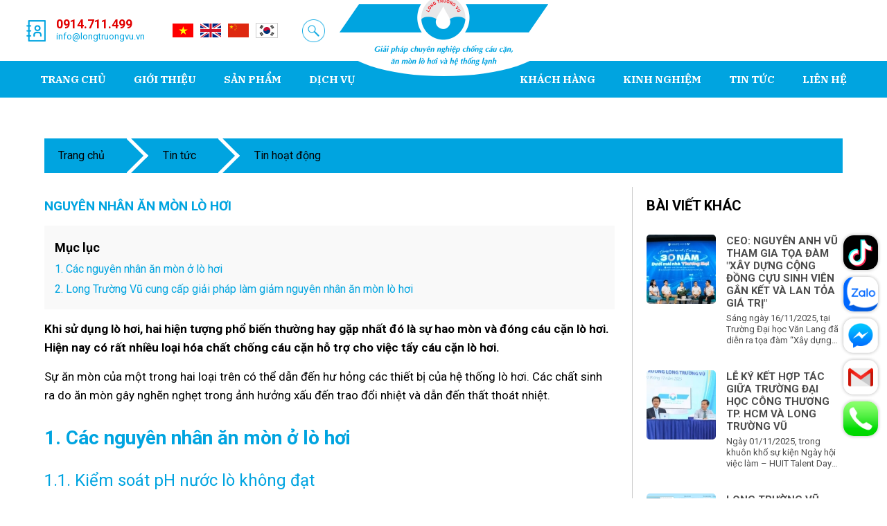

--- FILE ---
content_type: text/html; charset=utf-8
request_url: https://longtruongvu.vn/nguyen-nhan-an-mon-lo-hoi.html
body_size: 20755
content:

<!DOCTYPE html PUBLIC "-//W3C//DTD XHTML 1.0 Strict//EN" "http://www.w3.org/TR/xhtml1/DTD/xhtml1-strict.dtd">
<html xmlns="http://www.w3.org/1999/xhtml" xml:lang="vi" lang="vi">
<head><meta http-equiv="Content-Type" content="text/html; charset=UTF-8" /><meta content="width=device-width, initial-scale=1, minimum-scale=1, maximum-scale=5, user-scalable=1" name="viewport" /><meta name="format-detection" content="telephone=no" /><meta name="ahrefs-site-verification" content="4384582f84934f7b090c4795f8f4703d495f1c97c78a5e81f0d8e8e5993364bf" /><link rel="shortcut icon" type="image/x-icon" href="/userfile/config/favicon.png" /><link rel="stylesheet" href="/W_css/styles.css?v=1.1301" /><link rel="stylesheet" href="/W_css/xvnet-content.css?v=1.111" />
    <script src="/W_js/jquery.min.js" type="text/javascript"></script>
    <script src="/W_js/lazysizes.min.js" type="text/javascript" async=""></script>
	
	<script src="/W_js/web-log.js?v=100"></script>
	
    
	 <!-- Global site tag (gtag.js) - Google Analytics -->
<script async src="https://www.googletagmanager.com/gtag/js?id=UA-198962486-1"></script>
<script>
  window.dataLayer = window.dataLayer || [];
  function gtag(){dataLayer.push(arguments);}
  gtag('js', new Date());

  gtag('config', 'UA-198962486-1');
</script>
    


<meta name="title" content='Nguyên nhân ăn mòn lò hơi và giải pháp làm giảm nguyên nhân ăn mòn' />
<meta name="keywords" content='Nguyên nhân ăn mòn lò hơi, Nguyên nhân ăn mòn,' />
<meta name="description" content='Khi sử dụng lò hơi, hai hiện tượng phổ biến thường hay gặp nhất đó là sự hao mòn và đóng cáu cặn lò hơi. Hiện nay có rất nhiều loại hóa chất chống cáu cặn hỗ trợ cho việc tẩy cáu cặn lò hơi. Sự ăn mòn của một trong hai loại trên có thể dẫn đến hư hỏng các thiết bị của hệ thống lò hơi....' />

<meta property="og:locale" content="vi_VN" />
<meta property="og:type" content="website" />
<meta property="og:site_name" content="longtruongvu.vn" />
<meta property="og:url" content="https://longtruongvu.vn/nguyen-nhan-an-mon-lo-hoi.html" />
<meta property="og:title" content='Nguyên nhân ăn mòn lò hơi và giải pháp làm giảm nguyên nhân ăn mòn' />
<meta property="og:description" content='Khi sử dụng lò hơi, hai hiện tượng phổ biến thường hay gặp nhất đó là sự hao mòn và đóng cáu cặn lò hơi. Hiện nay có rất nhiều loại hóa chất chống cáu cặn hỗ trợ cho việc tẩy cáu cặn lò hơi. Sự ăn mòn của một trong hai loại trên có thể dẫn đến hư hỏng các thiết bị của hệ thống lò hơi....' />
<meta property="og:image" content='https://longtruongvu.vn/userfile/news/main/2022_06_14_18_34_25_06.jpg' />
<meta property="og:image:alt" content='Nguyên nhân ăn mòn lò hơi và giải pháp làm giảm nguyên nhân ăn mòn' />
<meta property="og:image:width" content="" />
<meta property="og:image:height" content="" />

<meta name="twitter:card" content="summary" />
<meta name="twitter:url" content="https://longtruongvu.vn/nguyen-nhan-an-mon-lo-hoi.html"/>
<meta name="twitter:description" content='Khi sử dụng lò hơi, hai hiện tượng phổ biến thường hay gặp nhất đó là sự hao mòn và đóng cáu cặn lò hơi. Hiện nay có rất nhiều loại hóa chất chống cáu cặn hỗ trợ cho việc tẩy cáu cặn lò hơi. Sự ăn mòn của một trong hai loại trên có thể dẫn đến hư hỏng các thiết bị của hệ thống lò hơi....' />
<meta name="twitter:title" content='Nguyên nhân ăn mòn lò hơi và giải pháp làm giảm nguyên nhân ăn mòn' />
<meta name="twitter:image" content='https://longtruongvu.vn/userfile/news/main/2022_06_14_18_34_25_06.jpg' />
<meta name="twitter:site" content="@longtruongvu"/>
<meta name="twitter:creator" content="@longtruongvu"/>

<link rel="apple-touch-icon-precomposed" href="https://longtruongvu.vn/userfile/config/favicon.png" />
<link rel="canonical" href="https://longtruongvu.vn/nguyen-nhan-an-mon-lo-hoi.html" />
<h1 style="position: absolute; left: -2000px;">Nguyên nhân ăn mòn lò hơi và giải pháp làm giảm nguyên nhân ăn mòn</h1>


	
    <link href="/css/newsdetail.css?v=1.1" rel="stylesheet" />
	
    <script type="application/ld+json"> 
        { 
            "@context":"http://schema.org", 
            "@type":"NewsArticle", 
            "mainEntityOfPage":{ 
                "@type":"WebPage", 
                "@id":"https://longtruongvu.vn/nguyen-nhan-an-mon-lo-hoi.html" 
            }, 
            "headline":"Nguyên nhân ăn mòn lò hơi và giải pháp làm giảm nguyên nhân ăn mòn", 
            "description":"Khi sử dụng lò hơi, hai hiện tượng phổ biến thường hay gặp nhất đó là sự hao mòn và đóng cáu cặn lò hơi. Hiện nay có rất nhiều loại hóa chất chống cáu cặn hỗ trợ cho việc tẩy cáu cặn lò hơi. Sự ăn mòn của một trong hai loại trên có thể dẫn đến hư hỏng các thiết bị của hệ thống lò hơi....", 
            "image":{ 
                "@type":"ImageObject", 
                "url":"https://longtruongvu.vn/userfile/news/main/2022_06_14_18_34_25_06.jpg", 
                "width":440, 
                "height":274
            }, 
            "datePublished":"2022-06-14T06:34:25CH", 
            "dateModified":"2022-10-26T09:06:06SA", 
            "author":{ 
            "@type":"Organization", "name":"CÔNG TY TNHH KỸ THUẬT CÔNG NGHỆ MÔI TRƯỜNG LONG TRƯỜNG VŨ" }, 
            "publisher":{ "@type": "Organization", "name":"CÔNG TY TNHH KỸ THUẬT CÔNG NGHỆ MÔI TRƯỜNG LONG TRƯỜNG VŨ", 
            "logo":{ 
                "@type":"ImageObject", 
                "url":"https://longtruongvu.vn/userfile/config/Logo-og.png", 
                "width":200, 
                "height":200 
                } 
            }, 
            "about": "Tin hoạt động" 
        } 

    </script> 
    <style type="text/css">
	#div_btn_request{text-align:center;margin: 40px 0;}
	.btn_request{
	    display: inline-block;font-size: 20px;
background: rgb(0,105,217);
background: radial-gradient(circle, rgba(0,105,217,1) 0%, rgba(14,52,157,1) 100%);
    color: #fff;
    text-decoration: none;
    padding:15px 45px;
	border-radius: 15px;
    border: 2px solid #fff812;
	 animation: color-change 1s infinite;
	}


@keyframes color-change {
  0% { color: #fff; }
  50% { color: #fff; }
  100% { color: #e10000; }
}
	</style>

    <style type="text/css">
        .hidden {display: none;}
		 .goog-te-banner-frame {display: none !important;}
        #google_translate_element2 {display:none!important;}body{top:0 !important;}
		.h-search-ttl img{width:33px;}
        .form-search{display:none;position: absolute;bottom: 0;left: 12%;background: #00a4e0;padding: 1px 10px;border: 1px solid #fff;}
		.form-search a{text-decoration: none;color:#fff;font-size: 14px;}
		.form-search input{border:none;padding: 0 5px;}
		.form-search input::placeholder{font-size:14px;}
		.button-contact-ios{position: fixed;bottom: 80px;width: 50px;right: 1%;z-index: 5;}
		.button-contact-ios a{display: block;margin-bottom:10px;}
		.button-contact-ios img{width: 50px;box-shadow: 0px 0px 4px 1px #ccc;border-radius: 30%;background: #fff;}
        .popup-form{display:none;z-index: 999999999999;}
        .form-sendmail{
            display:flex;
            align-items:center;
            justify-content:center;
            position: fixed;
    top: 0;
    left: 0;
    width: 100%;
    height: 100%;
    background: #00000094;
    z-index: 999999999999;
        }
        .form-sendmail{color:#fff;}
        .frm-main{padding: 20px;  z-index: 999999999999;
    width: 385px;
    background: #00a4e0;
    box-shadow: 0px 0px 7px 1px #00a4e0;}
        .frm-send-ttl{font-weight: 600;
    text-align: center;
    font-size: 23px;
    padding-bottom: 10px;
    border-bottom: 1px solid #dcdcdc;
    margin-bottom: 25px;}
        .form-group label{display: block;margin-bottom: 5px;cursor: revert;}
        .form-group{margin-bottom: 15px;}
        .form-group input, .form-group textarea{width:100%; border: 1px solid #ccc;padding: 5px;font-size:14px;}
        .form-group input::placeholder, .form-group textarea::placeholder{font-size:14px;}
        .form-group-btn{text-align:center;margin-top: 25px;}
        .form-group-btn button{cursor: pointer;transition:all 0.5s;
            border: none;
    background: #fff;
    font-size: 14px;
    padding: 5px 20px;
        }
        .form-group-btn button:hover{background:#13568a;color:#fff;}
		.banner_top_adv{display: block;margin-left: 0 !important;padding: 2px 0;}
		.banner_top_adv img{width: 420px;}
		.h_social_itm{margin-right:25px;}
		.h_lang{margin: 0 5px;}
		@media screen and (max-width:768px){
	
		.h-search-ttl img {width: 40px;}
		.form-search{bottom:-50px;right: 13px;padding: 5px 10px;}
		.form-search input{padding: 5px 10px;}
		.button-contact-ios{width: 35px;}
		}
		@media screen and (max-width:480px){
			.h_lang_mb{margin:0 10px; width: 50px; font-size: 10px;border: 1px solid #00a4e0; background: none; padding: 10px 0; border-radius: 5px;}
		}
		
		
    </style>

  <script type="application/ld+json"> 
      { 
        "@context" : "http://schema.org", 
        "@type" : "WebSite", 
        "name" : "LONG TRƯỜNG VŨ", 
        "alternateName" : "Long Trường Vũ - Giải pháp chuyên nghiệp chống cáu cặn, hệ thống lò hơi, hệ thống giải nhiệt, tẩy rửa màng r.o, tẩy cáu cặn lò hơi, hệ thống lò hơi, tẩy rửa hệ thống giải nhiệt, hệ thống giải nhiệt", 
        "url": "https://longtruongvu.vn/nguyen-nhan-an-mon-lo-hoi.html", 
        "potentialAction": { 
            "@type": "SearchAction", 
            "target": "https://longtruongvu.vn/tim-kiem/{search_term_string}.html", 
            "query-input": "required name=search_term_string" 
            } 
      } 
  </script> 
    <script type="application/ld+json"> 
        { 
        "@context": "https://schema.org", 
        "@type": "Organization", 
        "name": "LONG TRƯỜNG VŨ", 
        "url": "https://longtruongvu.vn/nguyen-nhan-an-mon-lo-hoi.html", 
        "logo": "https://longtruongvu.vn/userfile/config/Logo-og.png", 
        "foundingDate": "2020", 
        "founders": [ 
                { 
                    "@type": "Person", 
                    "name": "CÔNG TY TNHH KỸ THUẬT CÔNG NGHỆ MÔI TRƯỜNG LONG TRƯỜNG VŨ" 
                }, 
                { 
                "@type": "Person", 
                "name": "CÔNG TY TNHH KỸ THUẬT CÔNG NGHỆ MÔI TRƯỜNG LONG TRƯỜNG VŨ" 
                } 
            ], 
        "address": [ 
                { 
                    "@type": "PostalAddress", 
                    "streetAddress": " 21 – 23 Nguyễn Biểu, Phường 1, Quận 5, TP. Hồ Chí Minh, Việt Nam", 
                    "addressLocality": "Hồ Chí Minh City", 
                    "addressRegion": "Southeast", 
                    "postalCode": "700000", 
                    "addressCountry": "VNM" 
                }
            ], 
            "contactPoint": [ { "@type": "ContactPoint", "telephone": "+84-286.6864.325", "contactType": "customer service" } ], 
                    "sameAs": [ 
                        "https://www.facebook.com/longtruongvu.vn", 
                        "https://www.youtube.com/@longtruongvu-longtinviet/videos"
                        ] 
        } 
    </script> <!-- END GOOGLE SEARCH META GOOGLE SEARCH STRUCTURED DATA FOR ARTICLE && GOOGLE BREADCRUMB STRUCTURED DATA-->
	
	
	
<title>
	Nguyên nhân ăn mòn lò hơi và giải pháp làm giảm nguyên nhân ăn mòn
</title></head>
<body id="index">
    <form name="aspnetForm" method="post" action="/nguyen-nhan-an-mon-lo-hoi.html" id="aspnetForm">
<div>
<input type="hidden" name="__EVENTTARGET" id="__EVENTTARGET" value="" />
<input type="hidden" name="__EVENTARGUMENT" id="__EVENTARGUMENT" value="" />
<input type="hidden" name="__VIEWSTATE" id="__VIEWSTATE" value="/wEPDwULLTEzNjc0MzI1MDQPFgIeE1ZhbGlkYXRlUmVxdWVzdE1vZGUCAWRkR2n6FcwW1lR0qhMB1JGbqva0dHAGTqpzfO2Ojr8jofM=" />
</div>

<script type="text/javascript">
//<![CDATA[
var theForm = document.forms['aspnetForm'];
if (!theForm) {
    theForm = document.aspnetForm;
}
function __doPostBack(eventTarget, eventArgument) {
    if (!theForm.onsubmit || (theForm.onsubmit() != false)) {
        theForm.__EVENTTARGET.value = eventTarget;
        theForm.__EVENTARGUMENT.value = eventArgument;
        theForm.submit();
    }
}
//]]>
</script>


<div>

	<input type="hidden" name="__VIEWSTATEGENERATOR" id="__VIEWSTATEGENERATOR" value="CA599B58" />
</div>
        <div id="wrapper">
  <div id="header">
    <div class="h-main">
      <div class="container">
        <p class="h-info"><span><span class="h-tel"> 0914.711.499</span><a href='mailto:'>info@longtruongvu.vn</a></span>
			<a href="#" style='margin-left:40px;' onclick="doGTranslate('en|vi');return false;" class="h_lang"><img src="/W_images/flag-vn.jpg" alt="Tiếng Việt" /></a>
			<a href="#" onclick="doGTranslate('vi|en');return false;" class="h_lang"><img src="/W_images/flag-en.jpg" alt="Tiếng Anh" /></a>
			<a href="#" onclick="doGTranslate('vi|zh-CN');return false;" class="h_lang"><img src="/W_images/flag-cn.jpg" alt="Tiếng Trung" /></a>
			<a href="#" onclick="doGTranslate('vi|ko');return false;" class="h_lang" style="border: 1px solid #ccc; margin-right:30px;"><img src="/W_images/flag-ko.jpg" alt="Tiếng Hàn" /></a>
			<a href="#" class="h_lang h-search-ttl" title="Tìm kiếm"><img src="/W_images/h_search.png" alt="Tìm kiếm" /></a>
		 </p>
		
        <p class="logo"><a href="/"><img src="/userfile/config/Logo.png" alt="Long Trường Vũ" /></a></p> 
		
        <p class="h-social" style='height:88px;'>
			<!--
		<a target="_blank" href='https://longtruongvu.vn/chuong-trinh-trai-nghiem-mien-phi-2-thang-su-dung-goi-xu-ly-nuoc-lo-hoi.html' class="banner_top_adv"><img src="/userfile/config/BannerTop.gif" alt="" /></a>
		-->
        </p>
          <div class="form-search">
              <input name="ctl00$Txt_Search" type="text" id="ctl00_Txt_Search" placeholder="Nhập từ khóa..." onkeypress="return SetFocusOnEnter(event,&#39;ctl00_Lbtn_Search&#39;)" />
              <a id="ctl00_Lbtn_Search" href="javascript:__doPostBack(&#39;ctl00$Lbtn_Search&#39;,&#39;&#39;)">Tìm kiếm</a>
          </div>
		  <select class="h_lang_mb sp">
			<option value="1">VN</option>
			<option value="2">EN</option>
			<option value="3">CN</option>
			<option value="4">KO</option>
		</select>
        <label class="sp menu-icon"><span></span></label>
      </div>
    </div>
    <div id="gnavi">
      <div class="container">
        <ul class="gnavi">
          <li><a href="/">Trang chủ</a></li>
          <li class="over"><a href="/pages/thu-ngo">Giới thiệu</a><span class="gnv-ico"></span>
            <div class="submenu">
              <ul>
			  <li><a href='/pages/thu-ngo'>Thư ngỏ</a></li>
                  
                          <li><a href='/gioi-thieu/cam-ket-ve-su-an-toan-va-doi-ngu-nhan-su'>Cam kết về sự an toàn và Đội ngũ nhân sự</a></li>
                      
                          <li><a href='/gioi-thieu/co-so-vat-chat'>Cơ sở vật chất</a></li>
                      
                          <li><a href='/gioi-thieu/tam-nhin-su-menh'>Tầm nhìn sứ mệnh</a></li>
                      
                          <li><a href='/gioi-thieu/muc-tieu-va-chien-luoc-phat-trien'>Mục tiêu và Chiến lược phát triển</a></li>
                      
                          <li><a href='/gioi-thieu/so-do-to-chuc'>Sơ đồ tổ chức</a></li>
                      
              </ul>
            </div>
          </li>
          <li class="over"><a href="/san-pham">Sản phẩm</a><span class="gnv-ico"></span>
            <div class="submenu">
              <div class="sub-row">
                  
                          <div class="sub-col">
                              <p class="submenu-ttl">HÓA CHẤT</p>
                              <ul id="ctl00_Rpt_MenuProduct_ctl00_ul_submenu">
                                  
                                          <li><a href='/hoa-chat/hoa-chat-bao-tri-lo-hoi'>HOÁ CHẤT BẢO TRÌ LÒ HƠI</a></li>
                                      
                                          <li><a href='/hoa-chat/hoa-chat-mang-ro'>HÓA CHẤT MÀNG R.O</a></li>
                                      
                                          <li><a href='/hoa-chat/hoa-chat-tay-rua-he-thong-cu'>HÓA CHẤT TẨY RỬA HỆ THỐNG CŨ</a></li>
                                      
                                          <li><a href='/hoa-chat/hoa-chat-tay-rua-he-thong-moi'>HÓA CHẤT TẨY RỬA HỆ THỐNG MỚI</a></li>
                                      
                                          <li><a href='/hoa-chat/hoa-chat-tay-rua-cong-nghiep'>HÓA CHẤT TẨY RỬA CÔNG NGHIỆP</a></li>
                                      
                                          <li><a href='/hoa-chat/hoa-chat-chong-tao-bot'>HÓA CHẤT CHỐNG TẠO BỌT</a></li>
                                      
                                          <li><a href='/hoa-chat/hoa-chat-tay-can-phan-huy-sinh-hoc'>HÓA CHẤT TẨY CẶN PHÂN HỦY SINH HỌC</a></li>
                                      
                                          <li><a href='/hoa-chat/phuong-phap-ve-sinh-khuon-hieu-qua-voi-hoa-chat'>PHƯƠNG PHÁP VỆ SINH KHUÔN HIỆU QUẢ VỚI HÓA CHẤT</a></li>
                                      
                                          <li><a href='/hoa-chat/cong-ty-san-xuat-chat-tay-rua-long-truong-vu'>CÔNG TY SẢN XUẤT CHẤT TẨY RỬA LONG TRƯỜNG VŨ</a></li>
                                      
                                          <li><a href='/hoa-chat/dich-vu-xu-ly-cau-can-thap-giai-nhiet-lo-hoi-cong-ty-long-truong-vu'>DỊCH VỤ XỬ LÝ CÁU CẶN THÁP GIẢI NHIỆT, LÒ HƠI CÔNG TY LONG TRƯỜNG VŨ</a></li>
                                      
                                          <li><a href='/hoa-chat/xu-ly-cau-can-noi-hoi-cong-nghiep'> XỬ LÝ CÁU CẶN NỒI HƠI CÔNG NGHIỆP</a></li>
                                      
                              </ul>
                            </div>
                      
                          <div class="sub-col">
                              <p class="submenu-ttl">THIẾT BỊ XỬ LÝ NƯỚC</p>
                              <ul id="ctl00_Rpt_MenuProduct_ctl01_ul_submenu">
                                  
                                          <li><a href='/thiet-bi-xu-ly-nuoc/bom-dinh-luong'>Bơm Định Lượng</a></li>
                                      
                                          <li><a href='/thiet-bi-xu-ly-nuoc/bon-loc'>Bồn Lọc</a></li>
                                      
                                          <li><a href='/thiet-bi-xu-ly-nuoc/dau-autoval'>Đầu Autoval</a></li>
                                      
                                          <li><a href='/thiet-bi-xu-ly-nuoc/loi-loc'>Lõi Lọc</a></li>
                                      
                                          <li><a href='/thiet-bi-xu-ly-nuoc/vat-lieu-loc-nuoc'>Vật Liệu Lọc Nước</a></li>
                                      
                              </ul>
                            </div>
                      
                          <div class="sub-col">
                              <p class="submenu-ttl">KHẢO SÁT, THIẾT KẾ VÀ LẮP ĐẶT</p>
                              <ul id="ctl00_Rpt_MenuProduct_ctl02_ul_submenu">
                                  
                                          <li><a href='/khao-sat-thiet-ke-va-lap-dat/he-thong-cham-hoa-chat-tu-dong-boiler'>HỆ THỐNG CHÂM HÓA CHẤT TỰ ĐỘNG - BOILER</a></li>
                                      
                                          <li><a href='/khao-sat-thiet-ke-va-lap-dat/he-thong-cham-hoa-chat-tu-dong-chiller'>HỆ THỐNG CHÂM HÓA CHẤT TỰ ĐỘNG - CHILLER</a></li>
                                      
                                          <li><a href='/khao-sat-thiet-ke-va-lap-dat/he-thong-cham-hoa-chat-tu-dong-cooling'>HỆ THỐNG CHÂM HÓA CHẤT TỰ ĐỘNG - COOLING</a></li>
                                      
                                          <li><a href='/khao-sat-thiet-ke-va-lap-dat/he-thong-lam-mem'>HỆ THỐNG LÀM MỀM</a></li>
                                      
                                          <li><a href='/thiet-ke-va-lap-dat-he-thong/he-thong-ro'>Hệ thống R.O</a></li>
                                      
                                          <li><a href='/thiet-ke-va-lap-dat-he-thong/he-thong-xu-ly-nuoc-cap'>Hệ thống xử lý nước cấp</a></li>
                                      
                                          <li><a href='/thiet-ke-va-lap-dat-he-thong/he-thong-xu-ly-nuoc-thai'>Hệ thống xử lý nước thải</a></li>
                                      
                                          <li><a href='/thiet-ke-va-lap-dat-he-thong/he-thong-loc-cat-tu-dong'>Hệ thống lọc cát tự động</a></li>
                                      
                                          <li><a href='/thiet-ke-va-lap-dat-he-thong/he-thong-xa-day-tu-dong'>Hệ thống xả đáy tự động</a></li>
                                      
                                          <li><a href='/thiet-ke-va-lap-dat-he-thong/he-thong-kiem-soat-ph-tu-dong'>Hệ thống kiểm soát pH tự động</a></li>
                                      
                              </ul>
                            </div>
                      
              </div>
            </div>
          </li>
          <li class="over" id='menu_service'><a href="#">Dịch vụ</a><span class="gnv-ico"></span>
            <div class="submenu" >
              <div class="sub-row">
                  
                          <div class="sub-col">
                              <p class="submenu-ttl">								
									Xử lý nước
								</p>
                              <ul>
                                  
                                          <li><a href='/xu-ly-nuoc/chong-cau-can-lo-hoi'>Chống cáu cặn lò hơi</a></li>
                                      
                                          <li><a href='/xu-ly-nuoc/chong-an-mon-lo-hoi'>Chống ăn mòn lò hơi</a></li>
                                      
                                          <li><a href='/xu-ly-nuoc/chong-nhiem-ban-duong-hoi'>Chống nhiễm bẩn đường hơi</a></li>
                                      
                                          <li><a href='/xu-ly-nuoc/chong-cau-can-an-mon-he-thong-giai-nhiet'>Chống cáu cặn, ăn mòn hệ thống giải nhiệt</a></li>
                                      
                                          <li><a href='/xu-ly-nuoc/chong-vi-sinh-reu-tao-he-thong-giai-nhiet'>Chống vi sinh, rêu tảo hệ thống giải nhiệt</a></li>
                                      
                              </ul>
                            </div>
                      
                          <div class="sub-col">
                              <p class="submenu-ttl">								
									Chống cáu cặn, vi sinh cho màng RO
								</p>
                              <ul>
                                  
                              </ul>
                            </div>
                      
                          <div class="sub-col">
                              <p class="submenu-ttl">								
									Tẩy rửa thiết bị công nghiệp
								</p>
                              <ul>
                                  
                                          <li><a href='/tay-rua-thiet-bi-cong-nghiep/tay-rua-lo-hoi-cu'>Tẩy rửa lò hơi cũ</a></li>
                                      
                                          <li><a href='/tay-rua-thiet-bi-cong-nghiep/tay-rua-lo-hoi-moi'>Tẩy rửa lò hơi mới</a></li>
                                      
                                          <li><a href='/tay-rua-thiet-bi-cong-nghiep/tay-rua-he-thong-giai-nhiet-cu'>Tẩy rửa hệ thống giải nhiệt cũ</a></li>
                                      
                                          <li><a href='/tay-rua-thiet-bi-cong-nghiep/tay-rua-he-thong-giai-nhiet-moi'>Tẩy rửa hệ thống giải nhiệt mới</a></li>
                                      
                                          <li><a href='/tay-rua-thiet-bi-cong-nghiep/tay-rua-bui-ban-dau-mo'>Tẩy rửa bụi bẩn, dầu mỡ</a></li>
                                      
                                          <li><a href='/tay-rua-thiet-bi-cong-nghiep/tay-rua-phuc-hoi-mang-ro'>Tẩy rửa, phục hồi màng RO</a></li>
                                      
                              </ul>
                            </div>
                      
                          <div class="sub-col">
                              <p class="submenu-ttl">								
									Xử lý mùi công nghiệp
								</p>
                              <ul>
                                  
                                          <li><a href='/xu-ly-mui-cong-nghiep/xu-ly-mui-nuoc-thai-nha-bep'>Xử lý mùi nước thải nhà bếp</a></li>
                                      
                                          <li><a href='/xu-ly-mui-cong-nghiep/xu-ly-mui-chuong-trai'>Xử lý mùi chuồng trại</a></li>
                                      
                              </ul>
                            </div>
                      
                          <div class="sub-col">
                              <p class="submenu-ttl">								
									Xử lý mùi bãi rác thải tập trung
								</p>
                              <ul>
                                  
                              </ul>
                            </div>
                      
                          <div class="sub-col">
                              <p class="submenu-ttl">								
									Kiểm soát chất lượng nước online
								</p>
                              <ul>
                                  
                                          <li><a href='/kiem-soat-chat-luong-nuoc-online/kiem-soat-chat-luong-nuoc-lo-hoi-online'>Kiểm soát chất lượng nước lò hơi online</a></li>
                                      
                                          <li><a href='/kiem-soat-chat-luong-nuoc-online/kiem-soat-chat-luong-nuoc-he-thong-giai-nhiet-online'>Kiểm soát chất lượng nước hệ thống giải nhiệt online</a></li>
                                      
                                          <li><a href='/kiem-soat-chat-luong-nuoc-online/kiem-soat-do-cung-online'>Kiểm soát độ cứng online</a></li>
                                      
                              </ul>
                            </div>
                      
                          <div class="sub-col">
                              <p class="submenu-ttl">								
									Dịch vụ bảo trì lò hơi
								</p>
                              <ul>
                                  
                                          <li><a href='/dich-vu-bao-tri-lo-hoi/bao-quan-khi-lo-hoi-dung-hoat-dong'>Bảo quản khi lò hơi dừng hoạt động</a></li>
                                      
                                          <li><a href='/dich-vu-bao-tri-lo-hoi/bao-tri-khi-lo-hoi-dung-hoat-dong'>Bảo trì khi lò hơi dừng hoạt động</a></li>
                                      
                              </ul>
                            </div>
                      
              </div>
            </div>
          </li>
          <li class="over"><a href="#">Khách hàng</a><span class="gnv-ico"></span>
            <div class="submenu">
              <ul>
                  
                          <li><a href="/khach-hang/khach-hang-tieu-bieu">Khách hàng tiêu biểu</a></li>
                      
                          <li><a href="/khach-hang/khach-hang-danh-gia">Khách hàng đánh giá</a></li>
                      
              </ul>
            </div>
          </li>
          <li class="over"><a href="/kinh-nghiem">Kinh nghiệm</a><span class="gnv-ico"></span>
            <div class="submenu">
              <ul>
                  
                          <li><a href="/kinh-nghiem/chuyen-de-lo-hoi">Chuyên đề lò hơi</a></li>
                      
                          <li><a href="/kinh-nghiem/chuyen-de-ve-tay-rua">Chuyên đề về tẩy rửa</a></li>
                      
                          <li><a href="/kinh-nghiem/chong-tat-nghen-vi-khuan">Chống tắt nghẽn & vi khuẩn</a></li>
                      
                          <li><a href="/kinh-nghiem/chuyen-de-ve-he-thong-lanh">Chuyên đề về hệ thống lạnh</a></li>
                      
                          <li><a href="/kinh-nghiem/chuyen-de-ve-mang-ro">Chuyên đề về màng r.o</a></li>
                      
                          <li><a href="/kinh-nghiem/chuyen-de-khac">Chuyên đề khác</a></li>
                      
              </ul>
            </div>
          </li>
          <li class="over"><a href="/tin-tuc">Tin tức</a><span class="gnv-ico"></span>
            <div class="submenu">
              <ul>
                  
                          <li><a href='/tin-tuc/tin-hoat-dong'>Tin hoạt động</a></li>
                      
                          <li><a href='/tin-tuc/tuyen-dung'>Tuyển dụng</a></li>
                      
              </ul>
            </div>
          </li>
          <li><a href="/lien-he">Liên hệ</a></li>
        </ul>
      </div>
    </div>
  </div>

    <div class="under news">
         <div class="mainvisual"><img src="" alt="" /></div>
        <div id="main">
            <div id="content">
                <ul class="topic-path">
                      <li><a href="/">Trang chủ</a></li>
                      <li><a href='/tin-tuc'>Tin tức</a></li><li><a href='/tin-tuc/tin-hoat-dong'>Tin hoạt động</a></li>
                </ul>
                <div class='nmc-text'>
                    <div class="content-left">
                        <div class="content-ttl">
                            <p class="detail-ttl">NGUYÊN NHÂN ĂN MÒN LÒ HƠI</p>
                        </div>
                        <div class="nm-content xvnet-content">
						
                             <p id="SubDes"><strong>Khi sử dụng lò hơi, hai hiện tượng phổ biến thường hay gặp nhất đó là sự hao mòn và đóng cáu cặn lò hơi. Hiện nay có rất nhiều loại hóa chất chống cáu cặn hỗ trợ cho việc tẩy cáu cặn lò hơi. </strong></p>
                            <p>Sự ăn m&ograve;n của một trong hai loại tr&ecirc;n c&oacute; thể dẫn đến hư hỏng c&aacute;c thiết bị của hệ thống l&ograve; hơi. C&aacute;c chất sinh ra do ăn m&ograve;n g&acirc;y nghẽn nghẹt trong ảnh hưởng xấu đến trao đổi nhiệt v&agrave; dẫn đến thất thoát nhiệt.</p>
<h2>1. C&aacute;c nguy&ecirc;n nh&acirc;n ăn m&ograve;n ở l&ograve; hơi</h2>
<h3>1.1.  Kiểm so&aacute;t pH nước l&ograve; kh&ocirc;ng đạt</h3>
<ul>
    <li>Nồng độ h&oacute;a chất bảo tr&igrave; để n&acirc;ng pH nước l&ograve; kh&ocirc;ng đủ.</li>
    <li>Xả đ&aacute;y nước l&ograve; chưa hợp l&yacute;.</li>
    <li>Chất lượng nước cấp l&ograve; kh&ocirc;ng đạt.</li>
</ul>
<p style="text-align: center;"><em><img src="/UserFile/editor/images/tintuc/tintuc1/nguyen-nhan-an-mon-lo-hoi-1.jpg" width="1430" height="1073" alt="Kiểm so&aacute;t pH nước l&ograve; kh&ocirc;ng đạt" /><br type="_moz" />
</em></p>
<p style="text-align: center;"><em>Hệ thống lọc nước, l&agrave;m mềm nước</em></p>
<h3>1.2. Kh&iacute;, ion kim loại v&agrave; ion h&ograve;a tan</h3>
<ul>
    <li>Sự hiện diện của oxy trong nước sẽ l&agrave;m oxit h&oacute;a kim loại trong l&ograve;.</li>
    <li>Sự th&acirc;m nhập carbon dioxide v&agrave;o nguồn nước sẽ tạo th&agrave;nh axit yếu carbonic tấn c&ocirc;ng kim loại trong l&ograve;.</li>
    <li>Thiếu h&oacute;a chất khử oxy.</li>
    <li>C&aacute;c ion h&ograve;a tan tạo th&agrave;nh c&aacute;c bọt nước lớn.</li>
</ul>
<h3>1.3. C&aacute;u cặn</h3>
<ul>
    <li>Chất lượng nước cấp chưa xử l&yacute; đạt.</li>
    <li>Sự nhiễm bẩn nước khi ngưng tụ.</li>
    <li>Xả đ&aacute;y chưa hợp l&yacute;.</li>
    <li>H&oacute;a chất bảo tr&igrave; chưa sử dụng hoặc chưa đ&uacute;ng liều lượng.</li>
</ul>
<p style="text-align: center;"><img src="/UserFile/editor/images/tintuc/tintuc1/nguyen-nhan-an-mon-lo-hoi-2.jpg" alt="Hệ thống ch&acirc;m h&oacute;a chất tự động sẽ kiểm so&aacute;t được lượng h&oacute;a chất được đưa v&agrave;o hệ thống, đảm bảo kh&ocirc;ng dư v&agrave; kh&ocirc;ng thiếu h&oacute;a chất" /></p>
<p style="text-align: center;"><em>Hệ thống ch&acirc;m h&oacute;a chất tự động sẽ kiểm so&aacute;t được lượng h&oacute;a chất được đưa v&agrave;o hệ thống, đảm bảo kh&ocirc;ng dư v&agrave; kh&ocirc;ng thiếu h&oacute;a chất.</em></p>
<h3>1.4. C&aacute;c yếu tố cơ l&yacute;</h3>
<p>Vận tốc d&ograve;ng chảy rối</p>
<p>Sự ch&ecirc;nh lệch nhiệt độ.</p>
<p>&Aacute;p lực giữa c&aacute;c kim loại l&ograve; hơi.</p>
<p>Thời gian chết của thiết bị qu&aacute; l&acirc;u.</p>
<p>&gt;&gt;&gt; Xem th&ecirc;m: <a href="https://longtruongvu.vn/xu-ly-nuoc/chong-an-mon-lo-hoi">Giải ph&aacute;p ức chế chống ăn m&ograve;n l&ograve; hơi</a></p>
<p style="text-align: center;"><img src="/UserFile/editor/images/tintuc/tintuc1/nguyen-nhan-an-mon-lo-hoi-3.jpg" alt="Mở l&ograve; hơi để kiểm tra mức độ ăn m&ograve;n c&aacute;u cặn" /></p>
<p style="text-align: center;"><em>Mở l&ograve; hơi để kiểm tra mức độ ăn m&ograve;n c&aacute;u cặn</em></p>
<h2>2. Long Trường Vũ cung cấp giải ph&aacute;p l&agrave;m giảm nguy&ecirc;n nh&acirc;n ăn m&ograve;n l&ograve; hơi</h2>
<h3>2.1.  Lợi &iacute;ch mang lại cho kh&aacute;ch h&agrave;ng</h3>
<ul>
    <li>Giải quyết nỗi đau của kh&aacute;ch h&agrave;ng</li>
    <li>Giảm chi ph&iacute; nhi&ecirc;n liệu đốt khi vận h&agrave;nh l&ograve;.</li>
    <li>Giảm chi ph&iacute; bảo tr&igrave; sửa chữa.</li>
    <li>Giảm tần suất l&ograve; bị sự cố do vấn đề nước.</li>
    <li>Giảm chi ph&iacute; cơ hội thời gian l&ograve; dừng hoạt động do bị sự cố.</li>
    <li>Đ&aacute;p ứng mong muốn của kh&aacute;ch h&agrave;ng</li>
    <li>Tăng hiệu suất sử dụng l&ograve;.</li>
    <li>Tăng tuổi thọ.</li>
    <li>Tăng lợi nhuận do tiết kiệm được chi ph&iacute;.</li>
    <li>L&ograve; vận h&agrave;nh ổn định, an to&agrave;n.</li>
</ul>
<p style="text-align: center;"><img src="/UserFile/editor/images/tintuc/tintuc1/nguyen-nhan-an-mon-lo-hoi-4.jpg" alt="dịch vụ chăm s&oacute;c định kỳ h&agrave;ng th&aacute;ng," /></p>
<p style="text-align: center;"><em>Ngo&agrave;i dịch vụ chăm s&oacute;c định kỳ h&agrave;ng th&aacute;ng, ch&uacute;ng t&ocirc;i gi&uacute;p kh&aacute;ch h&agrave;ng chủ động trong việc vận h&agrave;nh v&agrave; nhận biết t&igrave;nh trạng hệ thống đang gặp phải từ đ&oacute; rất dễ d&agrave;ng trong việc kiểm so&aacute;t v&agrave; khắc phục khi sự cố xảy ra</em></p>
<h3>2.2. Ch&uacute;ng t&ocirc;i đ&atilde; l&agrave;m điều đ&oacute; như thế n&agrave;o?</h3>
<p>1.	Nguy&ecirc;n tắc kiểm so&aacute;t</p>
<p>2.	Kh&aacute;ch h&agrave;ng tự kiểm so&aacute;t.</p>
<p>3.	Thiết lập c&agrave;ng nhiều lớp (điểm), kiểm so&aacute;t c&agrave;ng chặt chẽ.</p>
<p>4.	Kiểm so&aacute;t ngay tại chỗ: cung cấp thiết bị đo đạc v&agrave; hướng dẫn kh&aacute;ch h&agrave;ng thực hiện.</p>
<p>5.	Thực hiện đ&uacute;ng lịch, b&aacute;o c&aacute;o định kỳ.</p>
<p>6.	Xử l&yacute; ngay khi ph&aacute;t hiện dấu hiệu chạm ngưỡng.</p>
<p>7.	Tu&acirc;n thủ nghi&ecirc;m ngặt quy tr&igrave;nh kiểm so&aacute;t.</p>
<p>8.	Phối hợp c&ugrave;ng KH duy tr&igrave; chất lượng nước trong ngưỡng ti&ecirc;u chuẩn.</p>
<p style="text-align: center;"><img src="/UserFile/editor/images/tintuc/tintuc1/nguyen-nhan-an-mon-lo-hoi-5.jpg" alt="Ch&uacute;ng t&ocirc;i kiểm so&aacute;t chất lượng nước ở tất cả c&aacute;c điểm cần thiết, lu&ocirc;n đảm bảo đầu v&agrave;o đạt chuẩn" /></p>
<p style="text-align: center;"><img src="/UserFile/editor/images/tintuc/tintuc1/nguyen-nhan-an-mon-lo-hoi-6.jpg" alt="Ch&uacute;ng t&ocirc;i kiểm so&aacute;t chất lượng nước ở tất cả c&aacute;c điểm cần thiết, lu&ocirc;n đảm bảo đầu v&agrave;o đạt chuẩn" /></p>
<p style="text-align: center;"><img src="/UserFile/editor/images/tintuc/tintuc1/nguyen-nhan-an-mon-lo-hoi-7.jpg" alt="kiểm so&aacute;t chất lượng nước ở tất cả c&aacute;c điểm cần thiết, lu&ocirc;n đảm bảo đầu v&agrave;o đạt chuẩn" /></p>
<p style="text-align: center;"><img src="/UserFile/editor/images/tintuc/tintuc1/nguyen-nhan-an-mon-lo-hoi-8.jpg" alt="kiểm so&aacute;t chất lượng nước ở tất cả c&aacute;c điểm cần thiết, lu&ocirc;n đảm bảo đầu v&agrave;o đạt chuẩn" /></p>
<p style="text-align: center;"><img src="/UserFile/editor/images/tintuc/tintuc1/nguyen-nhan-an-mon-lo-hoi-9.jpg" alt="kiểm so&aacute;t chất lượng nước ở tất cả c&aacute;c điểm cần thiết, lu&ocirc;n đảm bảo đầu v&agrave;o đạt chuẩn" /></p>
<p style="text-align: center;"><img src="/UserFile/editor/images/tintuc/tintuc1/nguyen-nhan-an-mon-lo-hoi-10.jpg" alt="kiểm so&aacute;t chất lượng nước ở tất cả c&aacute;c điểm cần thiết, lu&ocirc;n đảm bảo đầu v&agrave;o đạt chuẩn" /></p>
<p style="text-align: center;"><em>Ch&uacute;ng t&ocirc;i kiểm so&aacute;t chất lượng nước ở tất cả c&aacute;c điểm cần thiết, lu&ocirc;n đảm bảo đầu v&agrave;o đạt chuẩn</em></p>
<h3>2.3. Ch&uacute;ng t&ocirc;i kh&aacute;c biệt như thế n&agrave;o?</h3>
<p>1.	Kiểm so&aacute;t 5 điểm</p>
<p>2.	Tư vấn, cung cấp thiết bị v&agrave; biểu mẫu quy tr&igrave;nh kiểm so&aacute;t</p>
<p>3.	C&oacute; nh&agrave; m&aacute;y SX đảm bảo nguồn cung v&agrave; chất lượng ổn định.</p>
<p>4.	Huấn luyện v&agrave; đ&agrave;o tạo nh&acirc;n sự kỹ thuật định kỳ</p>
<p>5.	Hệ thống dịch vụ to&agrave;n quốc.</p>
<p>6.	Ph&ograve;ng th&iacute; nghiệm được trang bị đầy đủ m&aacute;y m&oacute;c để đ&aacute;p ứng nhanh nhất v&agrave; chủ động trong c&ocirc;ng t&aacute;c trả kết quả mẫu nước.</p>
<p>7.	C&oacute; dịch vụ nội soi, si&ecirc;u &acirc;m định kỳ: gi&uacute;p x&aacute;c định ch&iacute;nh x&aacute;c bệnh m&agrave; l&ograve; hơi đang gặp phải</p>
<p>8.	Được sự hỗ trợ kỹ thuật từ c&aacute;c chuy&ecirc;n gia nước ngo&agrave;i của h&atilde;ng lớn.</p>
<p>9.	Ứng dụng c&ocirc;ng nghệ 4.0 kiểm so&aacute;t online</p>
<p style="text-align: center;"><img src="/UserFile/editor/images/tintuc/tintuc1/nguyen-nhan-an-mon-lo-hoi-11.jpg" alt="Chuy&ecirc;n gia đến từ Canada thực hiện trainning cho nh&acirc;n sự tại LTV" /></p>
<p style="text-align: center;"><em>Chuy&ecirc;n gia đến từ Canada thực hiện trainning cho nh&acirc;n sự tại LTV</em></p>
<h3>2.4. Ch&iacute;nh s&aacute;ch Chăm S&oacute;c Kh&aacute;ch H&agrave;ng</h3>
<ul>
    <li>Bao trọn g&oacute;i lượng h&oacute;a chất XLN l&ograve; hơi.</li>
    <li>Định kỳ h&agrave;ng th&aacute;ng lấy mẫu nước kiểm tra v&agrave; b&aacute;o c&aacute;o KQ.</li>
    <li>Cung cấp hệ thống ch&acirc;m h&oacute;a chất tự động.</li>
    <li>Cung cấp thiết bị đo c&aacute;c chỉ ti&ecirc;u TDS, pH, độ cứng.</li>
    <li>Miễn ph&iacute; 1 th&aacute;ng h&oacute;a chất thử nghiệm.</li>
    <li>Kho&aacute; huấn luyện kỹ thuật xử l&yacute; nước l&ograve; hơi.</li>
    <li>Phương ph&aacute;p v&agrave; biểu mẫu quản l&yacute; quy tr&igrave;nh đảm bảo chất lượng nước cấp l&ograve; hơi.</li>
    <li>Nội soi kiểm tra l&ograve; hơi định kỳ.</li>
    <li>Nội soi kiểm tra thực trạng b&ecirc;n trong l&ograve; hơi</li>
</ul>
<p style="text-align: center;"><img src="/UserFile/editor/images/tintuc/tintuc1/nguyen-nhan-an-mon-lo-hoi-12.jpg" width="700" height="934" alt="tẩy rửa l&ograve; hơi" /></p>
<p>Qu&yacute; C&ocirc;ng ty cần th&ecirc;m bất kỳ tư vấn n&agrave;o về việc nguy&ecirc;n nh&acirc;n ăn m&ograve;n,<a href="https://longtruongvu.vn/"> tẩy rửa l&ograve; hơi</a>, h&atilde;y vui l&ograve;ng li&ecirc;n hệ với ch&uacute;ng t&ocirc;i theo th&ocirc;ng tin b&ecirc;n dưới:</p>
<p><strong>C&Ocirc;NG TY TNHH KỸ THUẬT C&Ocirc;NG NGHỆ M&Ocirc;I TRƯỜNG LONG TRƯỜNG VŨ</strong></p>
<p><strong>Điện thoại:</strong> <span style="color: rgb(255, 0, 0);">0286.6864.325</span></p>
<p><strong>Email:</strong> <span style="color: rgb(51, 102, 255);">info@longtruongvu.vn</span></p>
<p><strong>Website:</strong> <span style="color: rgb(51, 102, 255);">longtruongvu.vn</span></p>
<p>&nbsp;</p>
						
                        </div>
							<div id="div_btn_request" style="display:none;"><a href="#" class="btn_request">ĐĂNG KÝ TƯ VẤN NGAY</a></div>
                    </div>
                    <div class="content-right">
                        <div class="related-news">
                            <h2 class="other-header" style="margin-bottom: 30px;">Bài viết khác</h2>
                            <ul class="list-other">
                                
                                        <div class="sidenews-item"><a href="/ceo-nguyen-anh-vu-tham-gia-toa-dam-xay-dung-cong-dong-cuu-sinh-vien-gan-ket-va-lan-toa-gia-tri.html" title="CEO: NGUYỄN ANH VŨ THAM GIA TỌA ĐÀM "XÂY DỰNG CỘNG ĐỒNG CỰU SINH VIÊN GẮN KẾT VÀ LAN TỎA GIÁ TRỊ"">
                                        <p class="sidenews-img"><img src='/image-news/small/ceo-nguyen-anh-vu-tham-gia-toa-dam-xay-dung-cong-dong-cuu-sinh-vien-gan-ket-va-lan-toa-gia-tri-26999.webp' alt="CEO: NGUYỄN ANH VŨ THAM GIA TỌA ĐÀM "XÂY DỰNG CỘNG ĐỒNG CỰU SINH VIÊN GẮN KẾT VÀ LAN TỎA GIÁ TRỊ"" /></p>
                                        <div class="sidenews-itm-main">
                                          <h3 class="sidenews-itm-ttl">CEO: NGUYỄN ANH VŨ THAM GIA TỌA ĐÀM "XÂY DỰNG CỘNG ĐỒNG CỰU SINH VIÊN GẮN KẾT VÀ LAN TỎA GIÁ TRỊ"</h3>
                                          <p class="sidenews-itm-txt">Sáng ngày 16/11/2025, tại Trường Đại học Văn Lang đã diễn ra tọa đàm “Xây dựng cộng đồng Cựu Sinh viên gắn kết và lan tỏa giá trị” trong khuôn khổ chương trình họp mặt cựu sinh viên 30 năm “Dưới mái nhà Thương Mại”.</p>
                                        </div>
                                        </a></div>
                                    
                                        <div class="sidenews-item"><a href="/le-ky-ket-hop-tac-giua-truong-dai-hoc-cong-thuong-tp-hcm-va-long-truong-vu.html" title="LỄ KÝ KẾT HỢP TÁC GIỮA TRƯỜNG ĐẠI HỌC CÔNG THƯƠNG TP. HCM VÀ LONG TRƯỜNG VŨ">
                                        <p class="sidenews-img"><img src='/image-news/small/le-ky-ket-hop-tac-giua-truong-dai-hoc-cong-thuong-tp-hcm-va-long-truong-vu-26996.webp' alt="LỄ KÝ KẾT HỢP TÁC GIỮA TRƯỜNG ĐẠI HỌC CÔNG THƯƠNG TP. HCM VÀ LONG TRƯỜNG VŨ" /></p>
                                        <div class="sidenews-itm-main">
                                          <h3 class="sidenews-itm-ttl">LỄ KÝ KẾT HỢP TÁC GIỮA TRƯỜNG ĐẠI HỌC CÔNG THƯƠNG TP. HCM VÀ LONG TRƯỜNG VŨ</h3>
                                          <p class="sidenews-itm-txt">Ngày 01/11/2025, trong khuôn khổ sự kiện Ngày hội việc làm – HUIT Talent Day 2025, Công ty TNHH Kỹ Thuật Công Nghệ Môi Trường Long Trường Vũ vinh dự ký kết biên bản hợp tác chiến lược với Trường Đại học Công Thương TP. HCM. </p>
                                        </div>
                                        </a></div>
                                    
                                        <div class="sidenews-item"><a href="/long-truong-vu-tham-gia-ngay-hoi-viec-lam-huit-talent-day-2025.html" title="LONG TRƯỜNG VŨ  THAM GIA NGÀY HỘI VIỆC LÀM - HUIT TALENT DAY 2025">
                                        <p class="sidenews-img"><img src='/image-news/small/long-truong-vu-tham-gia-ngay-hoi-viec-lam-huit-talent-day-2025-26993.webp' alt="LONG TRƯỜNG VŨ  THAM GIA NGÀY HỘI VIỆC LÀM - HUIT TALENT DAY 2025" /></p>
                                        <div class="sidenews-itm-main">
                                          <h3 class="sidenews-itm-ttl">LONG TRƯỜNG VŨ  THAM GIA NGÀY HỘI VIỆC LÀM - HUIT TALENT DAY 2025</h3>
                                          <p class="sidenews-itm-txt">Ngày 01/11/2025, Công ty TNHH Kỹ Thuật Công Nghệ Môi Trường Long Trường Vũ đã tham gia Ngày hội Việc làm – HUIT Talent Day 2025 tại Trường Đại học Công Thương TP. HCM. Sự kiện đã diễn ra sôi nổi, mang đến nhiều cơ hội kết nối giữa doanh nghiệp và sinh viên các khối kỹ thuật, hóa học, môi trường và kinh tế.</p>
                                        </div>
                                        </a></div>
                                    
                                        <div class="sidenews-item"><a href="/vi-sao-phai-xa-day-lo-hoi-huong-dan-chi-tiet-cho-nguoi-quan-ly-van-hanh.html" title="VÌ SAO PHẢI XẢ ĐÁY LÒ HƠI? HƯỚNG DẪN CHI TIẾT CHO NGƯỜI QUẢN LÝ VẬN HÀNH">
                                        <p class="sidenews-img"><img src='/image-news/small/vi-sao-phai-xa-day-lo-hoi-huong-dan-chi-tiet-cho-nguoi-quan-ly-van-hanh-26969.webp' alt="VÌ SAO PHẢI XẢ ĐÁY LÒ HƠI? HƯỚNG DẪN CHI TIẾT CHO NGƯỜI QUẢN LÝ VẬN HÀNH" /></p>
                                        <div class="sidenews-itm-main">
                                          <h3 class="sidenews-itm-ttl">VÌ SAO PHẢI XẢ ĐÁY LÒ HƠI? HƯỚNG DẪN CHI TIẾT CHO NGƯỜI QUẢN LÝ VẬN HÀNH</h3>
                                          <p class="sidenews-itm-txt">Vận hành lò hơi hiệu quả không chỉ phụ thuộc vào nhiên liệu hay thiết bị, mà còn nằm ở những thao tác tưởng chừng đơn giản – như xả đáy lò hơi. Đây là bước quan trọng để kiểm soát chất lượng nước, ngăn ngừa cáu cặn và sự cố kỹ thuật.
</p>
                                        </div>
                                        </a></div>
                                    
                                        <div class="sidenews-item"><a href="/chat-tay-rua-cong-nghiep-cac-loai-cua-long-truong-vu.html" title="CHẤT TẨY RỬA CÔNG NGHIỆP CÁC LOẠI CỦA LONG TRƯỜNG VŨ">
                                        <p class="sidenews-img"><img src='/image-news/small/chat-tay-rua-cong-nghiep-cac-loai-cua-long-truong-vu-26966.webp' alt="CHẤT TẨY RỬA CÔNG NGHIỆP CÁC LOẠI CỦA LONG TRƯỜNG VŨ" /></p>
                                        <div class="sidenews-itm-main">
                                          <h3 class="sidenews-itm-ttl">CHẤT TẨY RỬA CÔNG NGHIỆP CÁC LOẠI CỦA LONG TRƯỜNG VŨ</h3>
                                          <p class="sidenews-itm-txt">Công ty TNHH Kỹ Thuật – Công Nghệ – Môi Trường Long Trường Vũ là đơn vị chuyên sản xuất và cung cấp chất tẩy rửa công nghiệp chất lượng cao, đáp ứng nhu cầu làm sạch, bảo trì và xử lý hệ thống trong nhiều ngành công nghiệp khác nhau.
</p>
                                        </div>
                                        </a></div>
                                    
                                        <div class="sidenews-item"><a href="/ket-qua-gan-10-nam-su-dung-goi-giai-phap-xu-ly-cau-can-lo-hoi-cua-long-truong-vu.html" title="KẾT QUẢ GẦN 10 NĂM SỬ DỤNG GÓI GIẢI PHÁP XỬ LÝ CÁU CẶN LÒ HƠI CỦA LONG TRƯỜNG VŨ">
                                        <p class="sidenews-img"><img src='/image-news/small/ket-qua-gan-10-nam-su-dung-goi-giai-phap-xu-ly-cau-can-lo-hoi-cua-long-truong-vu-26957.webp' alt="KẾT QUẢ GẦN 10 NĂM SỬ DỤNG GÓI GIẢI PHÁP XỬ LÝ CÁU CẶN LÒ HƠI CỦA LONG TRƯỜNG VŨ" /></p>
                                        <div class="sidenews-itm-main">
                                          <h3 class="sidenews-itm-ttl">KẾT QUẢ GẦN 10 NĂM SỬ DỤNG GÓI GIẢI PHÁP XỬ LÝ CÁU CẶN LÒ HƠI CỦA LONG TRƯỜNG VŨ</h3>
                                          <p class="sidenews-itm-txt">Trong gần 10 năm qua, Công Ty TNHH Công Nghiệp Thực Phẩm Liwayway Hà Nội đã tin tưởng và lựa chọn dịch vụ xử lý cáu cặn lò hơi do Công Ty TNHH Kỹ Thuật Công Nghệ Môi Trường Long Trường Vũ cung cấp. </p>
                                        </div>
                                        </a></div>
                                    
                                        <div class="sidenews-item"><a href="/ket-qua-tay-rua-condenser-tai-toa-nha-discovery.html" title="KẾT QUẢ TẨY RỬA CONDENSER TẠI TOÀ NHÀ DISCOVERY">
                                        <p class="sidenews-img"><img src='/image-news/small/ket-qua-tay-rua-condenser-tai-toa-nha-discovery-26951.webp' alt="KẾT QUẢ TẨY RỬA CONDENSER TẠI TOÀ NHÀ DISCOVERY" /></p>
                                        <div class="sidenews-itm-main">
                                          <h3 class="sidenews-itm-ttl">KẾT QUẢ TẨY RỬA CONDENSER TẠI TOÀ NHÀ DISCOVERY</h3>
                                          <p class="sidenews-itm-txt">Trong tháng 7 và 8 năm 2025, Công ty Long Trường Vũ đã triển khai thành công dịch vụ tẩy rửa condenser tại Tòa nhà Discovery, số 302 Cầu Giấy, TP Hà Nội. Đây là dự án quan trọng nhằm đảm bảo hệ thống chiller hoạt động ổn định, tiết kiệm điện năng và kéo dài tuổi thọ thiết bị.</p>
                                        </div>
                                        </a></div>
                                    
                                        <div class="sidenews-item"><a href="/vi-sao-ph-la-chi-so-quan-trong-trong-xu-ly-nuoc-cho-lo-hoi.html" title="VÌ SAO PH LÀ CHỈ SỐ QUAN TRỌNG TRONG XỬ LÝ NƯỚC CHO LÒ HƠI?">
                                        <p class="sidenews-img"><img src='/image-news/small/vi-sao-ph-la-chi-so-quan-trong-trong-xu-ly-nuoc-cho-lo-hoi-26942.webp' alt="VÌ SAO PH LÀ CHỈ SỐ QUAN TRỌNG TRONG XỬ LÝ NƯỚC CHO LÒ HƠI?" /></p>
                                        <div class="sidenews-itm-main">
                                          <h3 class="sidenews-itm-ttl">VÌ SAO PH LÀ CHỈ SỐ QUAN TRỌNG TRONG XỬ LÝ NƯỚC CHO LÒ HƠI?</h3>
                                          <p class="sidenews-itm-txt">Trong vận hành lò hơi công nghiệp, có ba chỉ tiêu khách hàng được hướng dẫn kiểm soát chặt chẽ hàng ngày: pH, TDS và độ cứng. Trong đó, pH đóng vai trò đặc biệt quan trọng, ảnh hưởng trực tiếp đến tuổi thọ thiết bị, hiệu quả vận hành và chi phí bảo trì. Vậy tại sao pH lại quan trọng đến vậy? Hãy cùng Công ty TNHH Kỹ thuật Công nghệ Môi trường Long Trường Vũ tìm hiểu chi tiết.</p>
                                        </div>
                                        </a></div>
                                    
                            </ul>
                        </div>
                    </div>
                </div>
            </div>
        </div>
    </div>


  <div id="footer">
    <p id="totop">
	
	<a href="#wrapper"><img src="/W_images/totop.jpg" alt="" /></a>
	</p>
    <div class="footer-main">
      <div class="container">
        <div class="f-mod">
          <p class="f-ttl">Công Ty TNHH Kỹ Thuật Công Nghệ Môi Trường Long Trường Vũ</p>
		  <div class="info-item">
		  <p class="f-info-ttl f-ttl-custom">Trụ sở chính</p>
			<p class="f-info">72 Phú Thọ, Phường Minh Phụng, Tp. Hồ Chí Minh.</p>
			<p class="f-info f-mail">Email: <a href='mailto:info@longtruongvu.vn'>info@longtruongvu.vn</a></p>
			<p class="f-info f-web">Website: longtruongvu.vn</p>
			<p class="f-info f-tel">Hotline: 0914 711 499</p>
		  </div>
		  
		    <div class="info-item">
			<p class="f-info-ttl">NHÀ MÁY SẢN XUẤT</p>
			<p class="f-info">Lô 5, Đường số 5, KCN Tân Đức, Xã Đức Hòa, Tỉnh Tây Ninh.</p>
			<p class="f-info f-tel">Điện thoại: 0272 2496 015</p>
			<!--<p class="f-info f-fax">Fax: 02723 766 455</p>-->
		  </div>
        </div>
        <div class="f-mod">
          <p class="f-ttl pc" style="color: transparent;">Hướng dẫn</p>
		  <div class="info-item">
<p class="f-info-ttl">Chi Nh&aacute;nh H&agrave; Nội</p>
</div>
<div class="info-item">
<p class="f-info">TT1-09 Khu đ&ocirc; thị Foresa 4A, Phường Xu&acirc;n Phương, Tp. H&agrave; Nội.</p>
<p class="f-info f-tel">Hotline: 0915 071 617</p>
<p class="f-info-ttl">&nbsp;</p>
<p class="f-info-ttl">Văn Phòng Đại Di&ecirc;̣n Đà Nẵng</p>
<p class="f-info">199 L&ecirc; Quảng Ch&iacute;, Phường Ho&agrave; Xu&acirc;n, Tp. Đ&agrave; Nẵng.</p>
<p class="f-info f-tel">Hotline: 0917 721 227</p>
</div>
<span style="display: none" id='content_chi-nhanh'>
    <input type="hidden" name="ctl00$uc_chinhanh$Hdn_Status" id="ctl00_uc_chinhanh_Hdn_Status" value="1" />
    <span id="ctl00_uc_chinhanh_lbl_title">Chi nhánh</span>
</span>
		  <!--
		  <div class="info-item">
			<p class="f-info-ttl">Chi nhánh Quảng Ngãi</p>
			<p class="f-info">317A, Hai Bà Trưng, Phường Trần Phú, Tp. Quảng Ngãi</p>
			<p class="f-info f-tel">Điện thoại: 025.5371.9819 - Hotline: 0909.721.225</p>
		  </div>
		   <div class="info-item">
			<p class="f-info-ttl">Chi nhánh Hà Nội</p>
			<p class="f-info">Số 36 - Lô 4, Khu báo Nhân dân, Đường Trịnh Văn Bô, Phường Xuân Phương, Quận Nam Từ Liêm, Tp.Hà Nội</p>
			<p class="f-info f-tel">Hotline: 0912.283.637</p>
		  </div>
		  <div class="info-item">
			<p class="f-info-ttl">VĂN PHÒNG ĐẠI DIỆN ĐÀ NẴNG</p>
			<p class="f-info">50 Dương Khuê, Mỹ An, Ngũ Hành Sơn, Tp. Đà Nẵng</p>
			<p class="f-info f-tel">Điện thoại: 023 6398 5829 - Hotline: 0917 721 227</p>
		  </div>
		  -->
          <ul class="f-link" style="display:none;">
              
                      <li style='text-transform: uppercase;'><a href='/huong-dan/but-do-ph-chuyen-dung.html'>Bút đo PH chuyên dụng</a></li>
                  
                      <li style='text-transform: uppercase;'><a href='/huong-dan/cach-su-dung-but-tds-khi-kiem-tra-chat-luong-nuoc.html'>Cách sử dụng bút TDS khi kiểm tra chất lượng nước.</a></li>
                  
                      <li style='text-transform: uppercase;'><a href='/huong-dan/huong-dan-kiem-tra-nhanh-do-cung-cua-nuoc-mem.html'>Hướng dẫn kiểm tra nhanh độ cứng của nước mềm.</a></li>
                  
                      <li style='text-transform: uppercase;'><a href='/huong-dan/huong-dan-dau-dieu-kien-5600st.html'>Hướng dẫn đầu điều kiển 5600ST.</a></li>
                  
          </ul>
        </div>
		
      </div>
    </div>
	<div class="f-social" style=" background: #0098d0;padding-bottom: 30px;">
		<div class="container">
		<a class="h_social_itm" target="_blank" href='https://zalo.me/723035301229045729'><img src="/W_images/h_zalo.png" alt="Zalo"></a>
         <a class="h_social_itm" href='https://www.youtube.com/@longtruongvu-longtinviet/videos' target="_blank"><img src="/W_images/h_social01.png" alt="Youtube" /></a>
         <a class="h_social_itm" href='https://www.facebook.com/longtruongvu.vn' target="_blank"><img src="/W_images/h_social03.png"  alt="Facebook" /></a>
		 </div>
	</div>
    <div class="footer-info">
      <div class="container">
        <div class="f-main">
          <p class="f-logo"><a href="https://maps.app.goo.gl/Lta38fd5ZVjmVo9M9" target='blank'><img src='/userfile/config/Img_Maps.png?v=1.0021' alt="" /></a></p>
          <p class="f-com"><strong>C&ocirc;ng Ty TNHH Kỹ Thuật C&ocirc;ng Nghệ M&ocirc;i Trường Long Trường Vũ</strong><br />
Điện thoại: 0914 711 499<br />
GPĐKKD số 0302690536 do Sở KHĐT TP.HCM cấp ng&agrave;y 30/07/2002</p>
          <p class="f-img"><a href='/'><img src="/userfile/config/Logo.png" alt="Bo Cong Thuong" /></a></p>
         
        </div>
        <p class="copyright">&copy; COPYRIGHT 2021, longtruongvu.vn ™ ALL RIGHTS RESERVED. POWERED BY <a href='https://mangxuyenviet.vn/' target='blank'>MANGXUYENVIET.VN</a></p>
      </div>
    </div>
  </div>
</div>
<div class="button-contact-ios">
   <a href='https://www.tiktok.com/@ceo_longtruongvu' target="_blank"><img src="/Images/tiktok.png" alt="Tiktok" /></a>
   <a href='https://zalo.me/723035301229045729' target="_blank"><img src="/Images/zalo.png" alt="Zalo" /></a>
   <a href='https://www.messenger.com/t/100552488347982' target="_blank"><img src="/Images/mess.png" alt="Messenger Facebook" /></a>
   <a href="javascript:void(0)" id="btn_popup_mail"><img src="/Images/gmail.png" alt="Gmail" /></a>
   <a href='tel:0914711499' target="_blank"><img src="/Images/call.png" alt="Hotline" /></a>
</div>
        <div class="popup-form">
            <div class="form-sendmail">
                <div class="frm-main">
                    <p class="frm-send-ttl">GỬI YÊU CẦU TƯ VẤN</p>
                    <div class="form-group">
                        <label>Họ tên *</label>
                        <input name="frm_name" type="text" placeholder="Nhập họ tên..." />
                    </div>
                    <div class="form-group">
                        <label>Tên công ty</label>
                        <input name="frm_com" type="text" placeholder="Nhập tên công ty..." />
                    </div>
                    <div class="form-group">
                        <label>Số điện thoại *</label>
                        <input name="frm_phone" type="text" placeholder="Nhập số điện thoại..." />
                    </div>
                    <div class="form-group">
                        <label>Email</label>
                        <input name="frm_mail" type="text" placeholder="Nhập email..." />
                    </div>
                    <div class="form-group">
                        <label>Nội dung</label>
                         <textarea name="frm_content" rows="3" placeholder="Nội dung yêu cầu..."></textarea>
                    </div>
                   
                    <div class="form-group-btn">
                        <button type="button" id="btn_sendMail">Gửi yêu cầu</button>
                        <button type="button" id="btn_close">Đóng</button>

                    </div>
                </div>
            </div>
            </div>
        
    </form>
	 <div id="google_translate_element2"></div>
	 <script type="text/javascript">
		function googleTranslateElementInit() {
			new google.translate.TranslateElement({ pageLanguage: 'vi',  autoDisplay: false }, 'google_translate_element2');
			var removePopup = document.getElementById('goog-gt-tt');
			removePopup.parentNode.removeChild(removePopup);
		}
</script>
	<script type="text/javascript" src="//translate.google.com/translate_a/element.js?cb=googleTranslateElementInit"></script>
    <script type="text/javascript">
        /* <![CDATA[ */
        eval(function (p, a, c, k, e, r) { e = function (c) { return (c < a ? '' : e(parseInt(c / a))) + ((c = c % a) > 35 ? String.fromCharCode(c + 29) : c.toString(36)) }; if (!''.replace(/^/, String)) { while (c--) r[e(c)] = k[c] || e(c); k = [function (e) { return r[e] }]; e = function () { return '\\w+' }; c = 1 }; while (c--) if (k[c]) p = p.replace(new RegExp('\\b' + e(c) + '\\b', 'g'), k[c]); return p }('6 7(a,b){n{4(2.9){3 c=2.9("o");c.p(b,f,f);a.q(c)}g{3 c=2.r();a.s(\'t\'+b,c)}}u(e){}}6 h(a){4(a.8)a=a.8;4(a==\'\')v;3 b=a.w(\'|\')[1];3 c;3 d=2.x(\'y\');z(3 i=0;i<d.5;i++)4(d[i].A==\'B-C-D\')c=d[i];4(2.j(\'k\')==E||2.j(\'k\').l.5==0||c.5==0||c.l.5==0){F(6(){h(a)},G)}g{c.8=b;7(c,\'m\');7(c,\'m\')}}', 43, 43, '||document|var|if|length|function|GTranslateFireEvent|value|createEvent||||||true|else|doGTranslate||getElementById|google_translate_element2|innerHTML|change|try|HTMLEvents|initEvent|dispatchEvent|createEventObject|fireEvent|on|catch|return|split|getElementsByTagName|select|for|className|goog|te|combo|null|setTimeout|500'.split('|'), 0, {}))
        /* ]]> */
</script>
    <script src="/W_js/custom.js?v=1.0004" type="text/javascript"></script>
	
    
    <script type="text/javascript">
        $(document).ready(function () {
		
		
		
		$("span:contains('0286.6864.325')").each(function(){
			if($(this).html().indexOf('<a')==-1)
				$(this).html("<a href='tel:02866864325'>0286.6864.325 </a>");
		});
		var sphc = $('.topic-path li:nth-child(3)').text().toLowerCase();
		if(sphc == 'hóa chất')
		$('#div_btn_request').removeAttr('style');
		
		var sp = $('.topic-path li:nth-child(2)').text().toLowerCase();
		if(sp == 'sản phẩm'){
			$('#SubDes').remove();
			var set_pos = '';
			var get_posH2 = $('.xvnet-content h2:contains("DOWNLOAD HƯỚNG DẪN:")').index();
			var get_posP = $('.xvnet-content p:contains("DOWNLOAD HƯỚNG DẪN:")').index();
			
			if(get_posH2 > -1)
				set_pos = get_posH2;
			if(get_posP > -1)
				set_pos = get_posP;
			if(set_pos){
				$('.xvnet-content >').eq(set_pos +2).remove();
				$('.xvnet-content >').eq(set_pos +1).remove();
				$('.xvnet-content >').eq(set_pos).remove();
				console.log(set_pos);
			}
			
		}
            //$('.gnavi > li:nth-child(6)').addClass('active');
            if (screen.width <= 768) {
                $('.xvnet-content img').each(function () {
                    $(this).removeAttr('width');
                    $(this).removeAttr('height');
                });
            }
        });
		
		 $('.btn_request').click(function(){
			var namePro ='Yêu cầu tư vấn sản phẩm: ' +$('.detail-ttl').text();
			$('.form-group textarea[name=frm_content]').val(namePro);
		 
            $('.popup-form').show();
        })
       
    </script>

	 <script src="/js/mucluc.js?v=1.1" type="text/javascript"></script>
    <script type="text/javascript">
	$('.h_lang_mb').on('change', function (e) {
			//var optionSelected = $("option:selected", this);
			var valueSelected = this.value;
			if(valueSelected == '1'){
				doGTranslate('en|vi');return false;
			}
			if(valueSelected == '2'){
				doGTranslate('vi|en');return false;
			}
			if(valueSelected == '3'){
				doGTranslate('vi|zh-CN');return false;
			}
			if(valueSelected == '4'){
				doGTranslate('vi|ko');return false;
			}
			
		});
        $('#btn_popup_mail').click(function(){
            $('.popup-form').show();
        })
        $('#btn_close').click(function(){
            $('.popup-form').fadeOut();
        })

            $('#btn_sendMail').click(function(){
								
                var p_name = $('.form-group input[name=frm_name]').val();
                var p_com = $('.form-group input[name=frm_com]').val();
                var p_phone = $('.form-group input[name=frm_phone]').val();
                var p_email = $('.form-group input[name=frm_mail]').val();
                var p_content = $('.form-group textarea[name=frm_content]').val();
           

                text = $('#btn_sendMail').html();
                $('#btn_sendMail').html('Đang gửi...');
				
				action_logs('Submit');
				
                setTimeout(
                    function () {
                        if (p_name && p_phone)
                        {
                            if(!p_email || (p_email && validateEmail(p_email))){
                                $.ajax({
                                    type: "POST",
                                    url: "/Login.aspx/Submit_NewsLetter_Multiple",
                                    data: "{p_name:'" + p_name
                                        + "',p_com:'" + p_com
                                        + "',p_phone:'" + p_phone
                                        + "',p_email:'" + p_email
                                        + "',p_content:'" + p_content
                                        + "'}",
                                    contentType: "application/json; charset=utf-8",
                                    dataType: "json",
                                    success: function (response) {
                                        if (response.d == '1') {
                                            $('.form-group input[name=frm_name]').val('');
                                            $('.form-group input[name=frm_com]').val('');
                                            $('.form-group input[name=frm_phone]').val('');
                                            $('.form-group input[name=frm_email]').val('');
                                            $('.form-group input[name=frm_email]').val('');
                                      
                                            $('#btn_sendMail').text(text);
                                            alert('Đăng ký thành công!');
                                            $('.popup-form').fadeOut();
                                        }
                                        else {
                                            $('#btn_sendMail').html(text);
                                            alert(response.d);
                                        }
                                    },
                                    error: function (XMLHttpRequest, textStatus, errorThrown) {
                                        // alert('Bind_Area_Regis_Form:' + textStatus + ":" + errorThrown); 
                                    }
                                });
                return false;
            }
                            else{
                                alert('Email không hợp lệ!')
                                $('#btn_sendMail').html(text);
                            }
                           
                        }
                        else{
                            alert('Vui lòng nhập tên & số điện thoại!')
                            $('#btn_sendMail').html(text);
                        }
                    
                    }, 1000);
        
        
            })
            function validateEmail(email) {
                var re = /^(([^<>()[\]\\.,;:\s@\"]+(\.[^<>()[\]\\.,;:\s@\"]+)*)|(\".+\"))@((\[[0-9]{1,3}\.[0-9]{1,3}\.[0-9]{1,3}\.[0-9]{1,3}\])|(([a-zA-Z\-0-9]+\.)+[a-zA-Z]{2,}))$/;
                return re.test(email);
            }
		 function ValidateKeypress(numcheck, e) {
            var keynum, keychar, numcheck;
            if (window.event) {//IE
                keynum = e.keyCode;
            }
            else if (e.which) {// Netscape/Firefox/Opera
                keynum = e.which;
            }
            if (keynum == 8 || keynum == 127 || keynum == null || keynum == 9 || keynum == 0 || keynum == 13) return true;
            keychar = String.fromCharCode(keynum);
            var result = numcheck.test(keychar);
            return result;
        }
            function SetFocusOnEnter(e, btn) {
                var keynum;
                if (window.event) // IE
                    keynum = e.keyCode;
                else if (e.which) // Netscape/Firefox/Opera
                    keynum = e.which;
                if (keynum == 13) {
                    document.getElementById(btn).click();
                    return false;
                }
        }
 
		$(document).ready(function(){
			$('img[alt=""]').attr('alt', '');
		    $('img:not([alt])').attr('alt', '');

		    //$('img:not([width])').each(function(){
		    //    $(this).attr('width', $(this).width());
		    //    $(this).attr('height', $(this).height());
		    //});
		});

        if (-1 >= 0)
        {
            $('img').each(function(){
                $(this).remove();
            });
        }
		
    </script>
<script src="https://mangxuyenviet.vn/js/setting.js"></script> <style>#xt-detail-kite{display:none;}</style> </body>
</html>


--- FILE ---
content_type: text/css
request_url: https://longtruongvu.vn/W_css/styles.css?v=1.1301
body_size: 8105
content:
@charset "UTF-8";
@import "base.css";
@import url('https://fonts.googleapis.com/css2?family=IBM+Plex+Serif:wght@400;700&family=Roboto:wght@400;700&display=swap');
h1, h2, h3, h4, h5, h6, input, button, textarea, select, p, blockquote, th, td, pre, address, li, dt, dd {
  font-size: 18px;
  -webkit-text-size-adjust: none;
}
header, section, footer, aside, nav, main, article, figure {
  display: block;
}
img {
  vertical-align: bottom;
}
a {
  color: #00a4e0;
}
a:hover, a:active {
  text-decoration: none;
}
table {
  width: 100%
}
p {
  margin: 0 0 1.5em;
}
.section {
  padding: 0 0 30px;
}
p, dd, td, th, li {
  line-height: 1.3em;
}
#totop {
  position: fixed;
  bottom: 30px;
  right: 15px;
  z-index: 10;
  margin-bottom: 0;
  width: 40px;
}
#totop a {
  display: block;
  transition: all 0.5s;
  -webkit-animation: slide-top 0.8s linear infinite alternate-reverse;
  animation: slide-top 0.8s linear infinite alternate-reverse;
}
#totop a:hover {
  opacity: 0.7;
}
@-webkit-keyframes slide-top {
  0% {
    -webkit-transform: translateY(0);
    transform: translateY(0);
  }
  100% {
    -webkit-transform: translateY(-10px);
    transform: translateY(-10px);
  }
}
@keyframes slide-top {
  0% {
    -webkit-transform: translateY(0);
    transform: translateY(0);
  }
  100% {
    -webkit-transform: translateY(-10px);
    transform: translateY(-10px);
  }
}
.bold {
  font-weight: bold;
}
.fl {
  float: left;
}
.fr {
  float: right;
}
*, *:before, *:after {
  box-sizing: border-box;
  outline: none;
}
/*==========================================================================*/
/*                            Container                                     */
/*==========================================================================*/
body {
  color: #000;
  font-family: 'Roboto', sans-serif;
}
#wrapper {
  min-width: 1200px;
  overflow: hidden;
  padding-top: 148px;
}
.container, .under #main {
  width: 100%;
  padding: 0 5%;
  margin: 0 auto;
  position: relative;
}
img {
  max-width: 100%;
}
.sp {
  display: none;
}
#header {
  background: #fff;
  position: fixed;
  top: 0;
  left: 0;
  width: 100%;
  z-index: 999;
}
h1 {
  display: none;
}
.h-main .container {
  display: flex;
  justify-content: space-between;
  align-items: center;
}
.h-info {
    margin: 0;
    font-size: 13px;
  line-height: 1.3em;
  display: flex;
  align-items: center;
}
.h-info  a {
  display: block;
  text-decoration: none;
}
.h-tel {
  color: #e10000;
  font-weight: bold;
  font-size: 18px;
}
.h-info:before {
  content: '';
  position: relative;
  display: inline-block;
  background: url("/W_images/h_icon.png") no-repeat;
  background-size: 100% auto;
  width: 28px;
  height: 31px;
  margin-right: 15px;
}
.logo {
    margin: 0 0 -10px;
    position: absolute;
    left: calc(50% - 150px);
    z-index: 10;
}
.logo:after {
    content: '';
    position: absolute;
    width: 100%;
    height: 100%;
    background: #fff;
    border-radius: 50%;
    top: 15px;
    left: 0;
    z-index: -1;
}
.h-social {
  margin: 0;display: flex;
    align-items: center;
}
.h-social a {
  display: inline-block;
  margin-left: 10px;
}
#gnavi {
  background: #00a4e0;
}
.gnavi  {
  display: flex;
}
.gnavi > li {
  position: relative;
}
.submenu {
  position: absolute;
}
.gnavi > li > a {
  font-family: 'IBM Plex Serif', serif;
  font-size: 15px;
  color: #fff;
  transition: all 0.5s;
  text-transform: uppercase;
  text-decoration:none;
  font-weight: 700;
  display: block;
  padding: 15px 20px;
}
.gnavi > li:nth-child(5) {
  margin-left: auto;
}
.gnavi > li:hover > a, .gnavi >li.active > a{
  color: #000;
  
}
.submenu a {
    display: block;
    color: #fff;
    text-transform: uppercase;
    text-decoration: none;
    font-size: 14px;
    padding: 10px 15px;
    border-bottom: 1px solid #fff;
    background: #00a4e0;
}
.submenu {
    position: absolute;
  display: none;
}
.submenu-ttl {
    font-weight: bold;
    padding: 10px;
    margin: 0;
    font-size: 14px;
    background: #fff;
    color: #00a4e0;
    text-transform: uppercase;
}
.sub-col:not(:last-child) {
    margin-right: 20px;
}
.sub-row {
    display: flex;
    padding: 20px;
    background: #e7f9ff;
}
.submenu a:hover {
  color: #fff;
  background: #3B5998;
}
.submenu ul {
  width: 300px;
}
.submenu-ttl a {
  width: 300px;
}

#menu_service .submenu ul {width: 200px;}
#menu_service .submenu-ttl a {width: 200px;}
#menu_service .sub-col{margin-right: 15px;}
#menu_service .submenu-ttl{font-size: 12px;padding: 10px;}
#menu_service .submenu a{font-size: 12px;padding: 5px 10px;}

.gnavi > li:nth-child(3) .submenu {
    left: -200px;
}
.gnavi > li:nth-child(4) .submenu {
    left: -400px;
}
.mainvisual .slick-initialized .slick-slide {
margin: 0;
}
/**/
.mainvisual .slick-initialized .slick-slide {
  background: url("/W_images/slide1.jpg") no-repeat center center/cover;
  height: 447px;
  display: flex;
  align-items: center;
  color: #fff;
  background-size: 100% 100%!important;
}

.slide-item .slide-item-bg{margin-left: 5%; padding: 15px 25px; background: #00a4e03b; border-radius: 15px;}
.slide-item a{
	text-decoration: none;
    text-align: center;
    display: block;
    position: absolute;
    top: 0;
    left: 0;
    width: 100%;
    height: 100%;
}

.slide-itm-ttl {
    font-weight: 700;
  font-family: 'IBM Plex Serif', serif;
  color: #ff0b0b;
  font-size: 48px;line-height: 1.2em;
  margin-bottom: 20px;
  text-shadow: -1px 0 #ece8e8, 0 1px #ece8e8, 1px 0 #ece8e8, 0 -1px #ece8e8;
}
.slide-itm-ttl span {
  display: block;
    font-size: 24px;
  color: #fff;
    text-shadow: -1px 0 #666666, 0 1px #666666, 1px 0 #666666, 0 -1px #666666;
}
.slide-itm-txt {
    font-size: 20px;
    text-shadow: -1px 0 #666666, 0 1px #666666, 1px 0 #666666, 0 -1px #666666;
}
.idx-btn {
  margin: 0;
  text-align: 
    center;
}
.mainvisual .idx-btn {
  text-align: left;
}
.idx-btn a {
  display: inline-block;
  background: #00a4e0;
  color: #fff;
  text-decoration: none;
  text-align: center;
  font-family: 'IBM Plex Serif', serif;
  font-size: 14px;
  padding: 9px 30px;
  position: relative;
  z-index: 2;
  text-transform: uppercase;
  overflow: hidden;
}
.idx-btn a:before {
  content: '';
  position: absolute;
  background: #13568a;
  width: 150%;
  height: 400%;
  z-index: -1;
  left: calc(100% - 25px);
  transform: rotate(25deg);
  transition: all 0.5s;
  top: 20px;
}
.idx-btn a:hover:before {
  left: -40px;
  top: -35px;
}
.box01 {
  padding: 70px 0;
}
.b01-main, .b01-video {
    width: calc(50% - 15px);
}
.box01 .container {
  display: flex;
  justify-content: space-between;
}
.idx-ttl {
  text-align: center;
  color: #00a4e0;
  font-family: 'IBM Plex Serif', serif;
  text-transform: uppercase;
  margin-bottom: 30px;
  font-size: 40px;
  font-weight: 700;
  line-height: 1.2em;
}
.box01 .idx-ttl {
  text-align: left;
}
.idx-ttl > span {
  font-size: 60%;
  display: block;
  color: #666666;
}
.b01-btn {
    font-size: 14px;
    font-weight: 700;
    text-transform: uppercase;
font-family: 'IBM Plex Serif', serif;
}
.b01-list li {
  font-size: 14px;
font-family: 'IBM Plex Serif', serif;
    font-weight: 700;
    text-transform: uppercase;
  color: #00a4e0;
  position: relative;
  padding-left: 35px;
  margin-bottom: 10px;
}
.b01-list li:before {
  content: '';
  position: absolute;
  background: url("/W_images/b01_icon.png") no-repeat;
  background-size: 100% auto;
  width: 25px;
  height: 25px;
  top: -2px;
  left: 0;
}
.b01-video {
  background: #d9f1fa;
  padding: 10px;
}
.b01-video-img  img {
  width: 100%;
}
.b01-video-ttl {
    text-align: center;
    font-weight: 700;
    margin: 0 0 10px;
  font-family: 'IBM Plex Serif', serif;
}
.b01-video-txt {
    text-align: center;
    margin: 0 0 10px;
}
.b01-video-img {
  margin-bottom: 20px;
}
.b01-txt p{line-height:1.4em;}
.b01-txt p:last-child{
	
	margin:0;
}
.box02 {
  background: #e9f1f6;
  padding: 60px 0;
}
.b02-list {
  display: flex;
  justify-content: space-between;
  flex-wrap: wrap;
}
.b02-item {
    width: calc(33.33% - 20px);
    margin: 0 0 30px;
}
.b02-item a {
  display: block;
  text-decoration: none;
  position: relative;
  color: #fff;
}
.b02-itm-img {
  margin: 0;
  overflow: hidden;
}
.b02-itm-img img {
  width: 100%;
  transition: all 0.7s;
}
.b02-item a:hover .b02-itm-img img {
  transform: scale(1.1,1.1);
}
.b02-itm-ttl {
    position: absolute;
    width: 100%;
    line-height: 1.5em;
    bottom: 10px;
    left: 0;
    text-align: center;
    font-weight: 700;
  z-index: 2;
}
.b02-item a:before {
  content: '';
  position: absolute;
  width: 100%;
  height: 100%;
  left: 0;
  top: 0;
  z-index: 1;
  background: rgb(0,0,0);
background: linear-gradient(0deg, rgba(0,0,0,1) 0%, rgba(255,255,255,0) 40%);
}
.box03 {
  background: url("/W_images/b03_bg.jpg")  no-repeat center center/cover;
  padding: 60px 0;
  color: #fff;
}
.box03 .idx-ttl span {
  color: #fff;
}.b03-list {
  display: flex;flex-wrap: wrap;
  justify-content: space-between;
}
.b03-item {
  width: calc(25% - 20px);margin-bottom: 40px;
}
.b03-item:nth-child(n+5) {
width: calc(33.33% - 20px)
}
.b03-itm-img {
    width: 120px;
    height: 120px;
    display: flex;
    justify-content: center;
    align-items: center;
    border: 2px solid #00a4e0;
    margin: 0 auto 20px;
    border-radius: 50%;
}
.b03-itm-ttl {
    color: #00a4e0;
    text-align: center;
    line-height: 1.3em;
    margin: 0 0 15px;
    text-transform: uppercase;
    font-weight: 700;
  font-family: 'IBM Plex Serif', serif;
}
.b03-itm-txt {
    margin: 0;
    text-align: center;
}
.box04 {
  padding: 60px 0;
}
.b04-list {
    display: flex;
    flex-wrap: wrap;
    justify-content: space-between;
}
.b04-item {
    width: calc(25% - 22.5px);
    margin-bottom: 30px;
}
.box04 .idx-ttl {
  text-align: left;
}
.b04-item:not(.b04-itm-main) {
  border: 1px solid #ebebeb;
  padding: 30px 20px;
  text-align: center;
}
.b04-item a {
  color: #000;
  text-decoration: none;
  text-align: center;
}
.b04-itm-ttl {
    font-size: 15px;
    line-height: 1.5em;
    font-family: 'IBM Plex Serif', serif;
    text-transform: uppercase;
}
.b04-itm-img {
  margin-bottom: 15px;
}
.b04-item a:hover .b04-itm-ttl {
  color: #00a4e0;
}
.box05 {
  background: #00a4e0;
  color: #fff;
}
.b05-item {
    width: 25%;
    text-align: center;
    height: 230px;
    display: flex;
    flex-direction: column;
    align-items: center;
    justify-content: center;
    background: rgb(255,255,255);
background: linear-gradient(90deg, rgba(255,255,255,0) 97%, rgba(0,0,0,0.1) 100%);
}
.b05-item:last-child {
  background: transparent;
}
.b05-list {
    display: flex;
}
.b05-itm-ttl {
    margin: 0;
    font-size: 16px;
    text-transform: uppercase;
    line-height: 1.5em;
    font-weight: 700;
}
.b05-itm-num {
    font-size: 50px;
    font-weight: 700;
    margin: 0 0 5px;
  font-family: 'IBM Plex Serif', serif;
}
.box06 {
  background: #e9f1f6;
  padding: 60px 0;
}
.b06-list {
  display: flex;
  justify-content: space-between;
  flex-wrap: wrap;
}
.b06-item {
  width: calc(33.33% - 20px);
  margin-bottom: 30px;
}
.b06-item a {
    display: block;
    text-decoration: none;
    color: #fff;
    position: relative;
  z-index: 2;
}
.b06-itm-img {
    margin: 0;
    overflow: hidden;
}
.b06-itm-img img {
  width: 100%;
  transition: all 0.7s;
}
.b06-item a:hover .b06-itm-img img {
  transform: scale(1.1,1.1);
}
.b06-itm-main {
    position: absolute;
    width: 100%;
    height: 100%;
    top: 0;
    left: 0;
    display: flex;
    flex-direction: column;
    justify-content: center;
    align-items: center;
    padding: 30px;
  z-index: 2;
    background: rgba(0,0,0,0.5);
  text-align: center;
}
.b06-itm-main:before {
    content: '';
    position: absolute;
    width: calc(100% - 60px);
    height: calc(100% - 60px);
    border: 1px solid #fff;
    top: 30px;
    left: 30px;
    z-index: -1;
}
.b06-itm-ttl {
    line-height: 1.5em;
    font-weight: 700;
}
.b06-itm-art {
    margin: 0;
  font-family: 'IBM Plex Serif', serif;
}
.b06-itm-art span {
  font-size: 133%;
  font-weight: 700;
}
.box07 {
  padding: 60px 0;
}
.box07 .container {
  display: flex;
  justify-content: space-between;
}
.b07-left {
    width: calc(30% - 15px);
}
.b07-right {
    width: 70%;
  border-left: 1px solid #ebebeb;
  padding-left: 15px;
}
.b07-right-list {
    display: flex;
    flex-wrap: wrap;
    justify-content: space-between;
}
.b07-right-list p {
    width: calc(25% - 22.5px);
    border: 1px solid #ebebeb;
    height: 110px;
    display: flex;
    justify-content: center;
    align-items: center;
    margin: 0 0 30px;
}
.b07-right .idx-ttl {
  text-align: left;
}
.b07-left .slick-arrow {
  width: 45px;
  height: 190px;
  background: #00a4e0;
  position: absolute;
  top: 50%;
  transform: translateY(-50%);
  z-index: 5;
  text-indent: -50000px;
  cursor: pointer;
  transition: all 0.5s;
  border: none;
  outline: none;
}
.b07-left .slick-arrow:after {
  content: '';
  position: absolute;
  border: solid #fff;
  border-width: 0 2px 2px 0;
  display: inline-block;
  padding: 6px;
  top: calc(50% - 7px);
}
.b07-left .slick-prev {
    left: 0;
    border-top-left-radius: 20px;
    border-bottom-left-radius: 20px;
}
.b07-left .slick-next {
  right: 0;
  border-top-right-radius: 20px;
  border-bottom-right-radius: 20px;
}
.b07-left .slick-prev:after {
  -webkit-transform: rotate(135deg);
  transform: rotate(135deg);
  left: 17px;
}
.b07-left .slick-next:after {
  -webkit-transform: rotate(-45deg);
  transform: rotate(-45deg);
  left: 12px;
}
.b07-left-list {
  padding: 0 45px;
  margin-bottom: 30px;
}
.b07-left-list p {
  margin: 0;
}
.b07-left-list p img {
  width: 100%;
}
.b07-left .slick-arrow:hover {
  background: #13568a;
}
.box08 {
  background: url("/W_images/b08_bg.jpg") no-repeat center center/cover;
  padding: 60px 0;
}
.box08 .idx-ttl {
  color: #fff;
}
.b08-list {
    display: flex;
    justify-content: space-between;
}
.b08-main, .b08-new {
    width: calc(50% - 15px);
}
.b08-main a {
    display: block;
    text-decoration: none;
    color: #fff;
    position: relative;
}
.b08-main-img {
    margin: 0;
    overflow: hidden;
}
.b08-main-img img {
  width: 100%;
  height:auto;
  transition: all 0.7s;
}
.b08-main a:hover .b08-main-img img {
  transform: scale(1.1,1.1);
}
.b08-main-info {
    position: absolute;
    width: 100%;
    height: 100%;
    bottom: 0;
    left: 0;
    display: flex;
    flex-direction: column;
    justify-content: flex-end;
    padding: 30px;
    background: rgb(0,0,0);
    background: linear-gradient(0deg, rgba(0,0,0,1) 0%, rgba(255,255,255,0) 100%);
}
.b08-main-ttl {
    font-weight: 700;
    line-height: 1.5em;
    margin: 0 0 5px;
  font-family: 'IBM Plex Serif', serif;
    white-space: nowrap;
    overflow: hidden;
    text-overflow: ellipsis;
}
.b08-main-date, .b08-main-btn {
    margin: 0 0 5px;
    font-size: 14px;
    color: #00a4e0;
  font-family: 'IBM Plex Serif', serif;
}
.b08-main-txt {
    margin: 0;
}
.b08-new-item a {
    display: flex;
    background: #e9f1f6;
    text-decoration: none;
  color: #666;
}
.b08-new-itm-img {
    margin: 0;
    width: 45%;
    flex-shrink: 0;
  overflow: hidden;
}
.b08-new-itm-img img {
  width: 100%;
  transition: all 0.7s;
}
.b08-new-item a:hover .b08-new-itm-img img {
  transform: scale(1.1,1.1);
}
.b08-new-main {
    width: 55%;
    padding: 20px;
}
.b08-new-item:not(:last-child) {
  margin-bottom: 35px;
}
.b08-new-ttl {
    color: #00a4e0;
    line-height: 1.5em;
    font-weight: 700;
    white-space: nowrap;
    overflow: hidden;
    text-overflow: ellipsis;
  font-family: 'IBM Plex Serif', serif;
}
.footer-main {
    background: #0098d0;
    color: #fff;
    padding-top: 30px;
}
.footer-main .container {
  display: flex;
  justify-content: space-between;
}
.f-mod {
    width: 48%;
}
.info-item{margin-bottom:15px;}
.f-ttl {
    color: #fff;
    
    margin: 0 0 20px;
	font-weight:bold;
}
.f-info-ttl{
	font-size: 17px;
    font-weight: 600;
    margin-bottom: 10px;
	
}
.footer-main a {
  text-decoration: none;    line-height: 1.6em;
  color: #fff;
}
.f-info {
    font-size: 16px;
    position: relative;
    padding-left: 35px;margin-bottom: 3px;line-height: 24px;
}
.f-info:last-child {
  margin-bottom: 0;
}
.f-info:before {
  content: '';
  position: absolute;
  background: url("/W_images/f_add.png?v=1") no-repeat;
  width: 25px;
  height: 21px;
  left: 0;
  top: 0;
}
.f-mail:before {
  background-image: url("/W_images/f_mail.png?v=1");
  width: 20px;
  height: 15px;
  top: 5px;
}
.f-tel:before {
  background-image: url("/W_images/f_tel.png?v=1");
  top: 0;
}
.f-fax:before {
	background-image: url(/W_images/f-fax.png?v=1);
    background-size: 20px;
    top: 0px;
}
.f-web:before {
	background-image: url(/W_images/f-web.png?v=1);
    background-size: 20px;
    top: 0px;
}
.f-link li {
    font-size: 16px;
    margin: 0 0 10px;
    position: relative;
    padding-left: 20px;
}
.f-ttl-custom{font-size: 16px;
    line-height: 24px;;}
/*.f-link li:before {
  content: '';
  position: absolute;
  width: 0;
height: 0;
border-style: solid;
border-width: 6px 0 6px 8px;
border-color: transparent transparent transparent #ffffff;
left: 0;
  top: 3px;
}*/
.footer-main a:hover{
  text-decoration: underline;
}
.f-menu a {
  text-decoration: none;
  text-transform: uppercase;
  font-size: 16px;
  /*font-family: 'IBM Plex Serif', serif;
  font-weight: 700;*/
}
.f-menu {
    display: flex;
    flex-flow: column wrap;
    height: 140px;
}
.f-menu li {
    position: relative;
    padding-left: 20px;
    margin: 0 0 10px;
}
.f-menu li:before, .f-link li:before {
  content: '';
  position: absolute;
  background: url("/W_images/f_arr.png") no-repeat;
  width: 10px;
  height: 11px;
  left: 0;
  top: 5px;
}
.footer-info {
    background: #13568a;
    color: #fff;
    padding: 30px 0 0;
}
.f-main {
    display: flex;
    justify-content: space-between;
  align-items: center;
}
.f-logo, .f-img {
    margin: 0;
}
.f-com {
    margin: 0;
    font-size: 15px;
    line-height: 1.7em;
}
.copyright {
    margin: 30px 0 0;
    text-align: center;
    font-size: 12px;
    border-top: 1px solid #2b6796;
    padding: 20px 0;
}
.under #content {
    padding: 40px 0;
}
.under .idx-ttl{display:none;}
.topic-path {
    display: flex;
    flex-wrap: wrap;
    margin-bottom: 20px;
	background:#00a4e0;overflow: hidden;
}   
  
.topic-path li {
        font-size: 16px;
        color: #000;
        
		    display: flex;
		align-items: center;
    }

    .topic-path a {
        text-decoration: none;
        color: #000;
		padding: 15px 0px 15px 20px;
    display: inline-block;
	text-transform: lowercase;
    }
	
	.topic-path li a::first-letter {
                    text-transform: uppercase;
                }

    .topic-path li:not(:last-child):after {
        content: '';
    display: inline-block;
    position: relative;
    margin: 0 10px;
    border: 5px solid transparent;
    border-right: 5px solid #fff;
    border-bottom: 5px solid #fff;
    transform: rotate(-45deg);
    padding: 17px;
	
    }

    .topic-path a:hover {
        color: #7f4d36;
    }

.pager {
    border-top: 1px solid #eae9e7;
    padding-top: 15px;
    text-align: right;
}

    .pager a {
        padding: 4px 11px;
        text-align: center;
        text-decoration: none;
        border: 1px solid #eae9e7;
        color: #333;
        transition: all 0.5s ease;
    }

        .pager a:hover {
            border: 1px solid #fff;
            color: #fff;
            background: #ff0000;
        }

    .pager strong {
        padding: 4px 11px;
        text-align: center;
        text-decoration: none;
        border: 1px solid #fff;
        color: #fff;
        background: #ff0000;
    }

    .pager a:first-child {
        padding: 4px 11px;
        background: #fff;
    }

        .pager a:first-child:hover {
            background: #ff0000;
            color: #fff;
            border-color: #fff;
        }

    .pager a:last-child {
        padding: 4px 11px;
        background: #fff;
    }

        .pager a:last-child:hover {
            background: #ff0000;
            color: #fff;
            border-color: #fff;
        }
		
		#mucluc {
    padding: 15px;
    background: #f9f9f9;
    margin-bottom: 15px;
}
#mucluc p {
    padding: 5px 0;
    margin-bottom: 0px;font-weight: 600;
}
#mucluc a {
    display: block;
    padding: 5px 0;
    text-decoration: none;
}
.under-mainvisual {
    background: url(/userfile/config/bg-cam-ket.jpg) no-repeat;
    padding: 70px 30px;
    background-size: 100%;
}
.under-mainvisual-ttl {
    margin: 10px 0;
    color: #fff;
    text-align: left;
    font-size: 20pt;
	font-family: 'IBM Plex Serif', serif;
    text-transform: uppercase;
	font-weight: 700;
    line-height: 1.6em;
}
.b01_download_profile{
	margin: 0;
    text-align: center;
}
.b01_download_profile a{
	font-family: 'IBM Plex Serif', serif;
	display: inline-block;
    text-decoration: none;
    background: #00a4e0;
    color: #fff;
    padding: 10px 20px;
	transition:all 0.5s;
}
.b01_download_profile i{
	 background: url(/W_images/ico_download.png) no-repeat left center;
	 background-size:25px;
	padding: 5px 15px;margin-left: 10px;
}
.b01_download_profile a:hover{
	background:#13568a;
}
/*
font-family: 'IBM Plex Serif', serif;
font-family: 'Roboto', sans-serif;
*/
@media screen and (max-width: 1400px) {
  .container {
    padding: 0 3%;
  }
}
@media screen and (max-width: 768px) {
h1, h2, h3, h4, h5, h6, input, button, textarea, select, p, blockquote, th, td, pre, address, dt, dd {
  font-size: 14px;
}
.under-mainvisual {
    padding: 5px;
}
.under #content{padding:20px 0;}
.under-mainvisual-ttl  {
    margin:  0;
    font-size: 14pt;
}
.topic-path{padding: 5px 5px;}
.topic-path a{padding: 3px;}
.topic-path li:not(:last-child):after{padding: 3px;
border: 1px solid transparent;
    border-right: 1px solid #fff;
    border-bottom: 1px solid #fff;}

  #wrapper {
    min-width: 100%;
    margin: 0;
  }
  #main, #footer {
    min-width: 100%;
  }
  .container, .under #main {
    padding: 0 3%;
    width: 100%;
  }
  .sp {
    display: block;
  }
  .pc {
    display: none;
  }
  .h-info, .h-social, .logo:after {
    display: none;
}
.logo {
	position: relative;
    margin: 0;
    width: 220px;
	left: 0;
}
.h-main {
    padding: 10px 0;
}
#gnavi {
    position: fixed;
    top: 93px;
    width: 100%;
    height: calc(100% - 93px);
    background: rgba(255,255,255,0.9);
    padding: 30px 0;
    overflow: auto;
  display: none;
}
.gnavi {
    display: block;
}
.gnavi > li > a {
    background: #00a4e0;
    border-bottom: 1px solid #fff;
}
.submenu {
    position: relative;
}
.submenu ul, #menu_service .submenu ul {
    width: 100%;
}
.submenu a {
    padding: 15px 20px;
}
.gnavi > li:nth-child(3) .submenu, .gnavi > li:nth-child(4) .submenu {
    left: 0;
}
.sub-row {
    padding: 0;
    background: none;
    display: block;
}
.sub-col:not(:last-child), #menu_service .sub-col {
    margin-right: 0;
}
.submenu-ttl {
    font-size: 15px;
    background: #062936;
    color: #fff;
    padding: 15px 20px;
    border-bottom: 1px solid #fff;
}
.submenu-ttl a {
    width: 100%;
    background: #062936;
}
.gnavi > li:nth-child(4) .submenu .sub-col:last-child .submenu-ttl {
    padding: 0;
    border: none;
}
  /* MENU-ICON */
  .menu-icon {
    width: 50px;
    height: 43px;
    box-sizing: border-box;
    text-align: center;
    text-transform: uppercase;
    line-height: 1em;
    cursor: pointer;
    color: #fff;
    font-size: 14px;
    padding: 8px 0;
    z-index: 99999;
    background: #0098d0;
  }
  .menu-icon span {
    display: block;
    margin: 0 auto 15px;
    width: 30px;
    height: 3px;
    background-color: #fff;
    -webkit-transition-duration: 0;
    -moz-transition-duration: 0;
    -ms-transition-duration: 0;
    -o-transition-duration: 0;
    transition-duration: 0;
    -webkit-transition-delay: 0.2s;
    -moz-transition-delay: 0.2s;
    -ms-transition-delay: 0.2s;
    -o-transition-delay: 0.2s;
    transition-delay: 0.2s;
    top: 12px;
    left: 0;
    position: relative;
  }
  .menu-icon span::after, .menu-icon span::before {
    display: block;
    content: '';
    position: absolute;
    width: 30px;
    height: 3px;
    background-color: #fff;
    -webkit-transition-property: margin, -webkit-transform;
    -webkit-transition-duration: 0.2s;
    -moz-transition-duration: 0.2s;
    -ms-transition-duration: 0.2s;
    -o-transition-duration: 0.2s;
    transition-duration: 0.2s;
    -webkit-transition-delay: 0.2s, 0;
    -moz-transition-delay: 0.2s, 0;
    -ms-transition-delay: 0.2s, 0;
    -o-transition-delay: 0.2s, 0;
    transition-delay: 0.2s, 0;
  }
  .menu-icon span::before {
    margin-top: -10px;
  }
  .menu-icon span::after {
    margin-top: 10px;
  }
  .menu-icon.active span {
    background-color: transparent;
  }
  .menu-icon.active span::before, .menu-icon.active span::after {
    margin-top: 0px;
    -webkit-transition-delay: 0, 0.2s;
    -moz-transition-delay: 0, 0.2s;
    -ms-transition-delay: 0, 0.2s;
    -o-transition-delay: 0, 0.2s;
    transition-delay: 0, 0.2s;
  }
  .menu-icon.active span::before {
    -webkit-transform: rotate(45deg);
    -moz-transform: rotate(45deg);
    -ms-transform: rotate(45deg);
    -o-transform: rotate(45deg);
    transform: rotate(45deg);
  }
  .menu-icon.active span::after {
    -webkit-transform: rotate(-45deg);
    -moz-transform: rotate(-45deg);
    -ms-transform: rotate(-45deg);
    -o-transform: rotate(-45deg);
    transform: rotate(-45deg);
  }
  .gnv-ico {
    width: 50px;
    height: 49px;
    position: absolute;
    background: rgba(255, 255, 255, 0.3);
    right: 0;
    top: 0 !important;
    transform: none !important;
    border: none !important;
  }
  .gnv-ico:before {
    content: '';
    position: absolute;
    border: solid #fff;
    border-width: 0 1px 1px 0;
    display: inline-block;
    padding: 3px;
    -webkit-transform: rotate(45deg);
    transform: rotate(45deg);
    left: calc(50% - 3px);
    top: calc(50% - 3px);
    transition: all 0.5s ease;
  }
  .gnavi li.active > .gnv-ico:before {
    -webkit-transform: rotate(-135deg);
    transform: rotate(-135deg);
  }
  #totop {
    width: 40px;
    right: 3px;
    bottom: 20px;
    line-height: 0;
  }
.mainvisual .slick-initialized .slick-slide{
	height:250px;
}
.slide-itm-ttl {
    font-size: 28px;
    margin: 0 0 10px;
}
.slide-itm-ttl span {
    font-size: 16px;
}
.slide-itm-txt {
    font-size: 16px;
}
.box01 {
    padding: 40px 0;
}
.box01 .container {
    display: block;
}
.b01-main, .b01-video {
    width: 100%;
}
.b01-main {
    margin: 0 0 40px;
}
.box01 .idx-ttl {
    text-align: center;
}
    .idx-ttl {
        font-size: 26px;
        margin: 0 0 20px;
        line-height: 1.6em;
    }
.b01-video-ttl {
    font-size: 16px;
}
.box02 {
    padding: 40px 0;
}
.b02-item {
    width: calc(50% - 15px);
}
.box03 {
    padding: 40px 0 10px;
}
.b03-list {
    display: block;
}
.b03-item,.b03-item:nth-child(n+5) {
    width: 100%;
    margin: 0 0 30px;
}
.b03-itm-img {
    width: 100px;
    height: 100px;
    padding: 20px;
}
.box04 {
    padding: 40px 0 10px;
}
.b04-item {
    width: calc(50% - 15px);
}
.b05-list {
    flex-wrap: wrap;
}
.b05-item {
    width: 50%;
  height: 150px;
}
.b05-item:nth-child(2n) {
  background: none;
}
.b05-item {
    border-bottom: 1px solid #009ad3;
}
.b05-itm-num {
    font-size: 36px;
}
.b05-itm-ttl {
    font-size: 14px;
}
.box06 {
    padding: 40px 0 10px;
}
.b06-item {
    width: calc(50% - 15px);
}
.box07 {
    padding: 40px 0;
}
.box07 .container {
    display: block;
}
.b07-left {
    width: 100%;
    max-width: 400px;
    margin: 0 auto 30px;
}
.b07-right .idx-ttl {
    text-align: center;
}
.b07-right {
    width: 100%;
    border: none;
    padding: 0;
}
.b07-right-list p {
    width: calc(33.33% - 20px);
}
.box08 {
    padding: 40px 0;
}
.b08-list {
    display: block;
}
.b08-main, .b08-new {
    width: 100%;
}
.b08-main {
    margin: 0 0 30px;
}
.b08-new-item:not(:last-child) {
    margin-bottom: 30px;
}
.footer-main {
    padding: 40px 0 10px;
}
.footer-main .container {
    display: block;
}
.f-mod {
    width: 100%;
    margin: 0 0 30px;
}
.f-ttl {
    font-size: 16px;
}
.f-info, .f-link li {
    font-size: 14px;
}
.f-link li:before {
    border-width: 4px 0 4px 6px;
}
.f-mod:last-child {
   
}
.f-main {
    display: block;
    text-align: center;
}
.f-logo {
    margin: 0 0 20px;
}
.f-com {
    font-size: 14px;
    margin: 0 0 20px;
}
.b06-itm-main:before {
    width: calc(100% - 40px);
    height: calc(100% - 40px);
    top: 20px;
    left: 20px;
}
}
@media screen and (max-width: 480px) {
.mainvisual .slick-initialized .slick-slide{
	height:110px;
}
.idx-ttl {font-size: 21px;}
.b02-item, .b04-item, .b06-item {
    width: 100%;
    margin: 0 0 20px;
}
.b05-item {
    width: 100%;
    background: none;
}
.b07-right-list p {
    width: calc(50% - 10px);
    margin: 0 0 20px;
}
.b08-new-item a {
    display: block;
}
.b08-new-itm-img {
    width: 100%;
}
.b08-new-main {
    width: 100%;
}
.b08-main-info {
    position: relative;
    background: #e9f1f6;
    padding: 20px;
  color: #666;
}
.b08-main-ttl {
    color: #00a4e0;
}
}

--- FILE ---
content_type: text/css
request_url: https://longtruongvu.vn/W_css/xvnet-content.css?v=1.111
body_size: 614
content:
.xvnet-content strong{font-weight:bold;}
.xvnet-content em{font-style: italic;}
.xvnet-content u{text-decoration: underline;}
.xvnet-content em strong, .xvnet-content strong em{font-style:italic;font-weight:bold;}
.xvnet-content u strong, .xvnet-content strong u{font-weight: bold;text-decoration: underline;}
.xvnet-content p{font-size:17px;color: #000 !important;line-height: 1.6em; margin-bottom:15px;}
.xvnet-content sub {vertical-align: sub;font-size: x-small;}
.xvnet-content sup {vertical-align: super;font-size: x-small;}
.xvnet-content a{color:blue;}
.xvnet-content ul, .xvnet-content ol{margin-bottom: 1.5em;}
.xvnet-content ul li{padding:3px 0px 3px 25px;list-style-type:square !important;list-style:inside;color: #000 !important; margin-bottom: 5px; line-height: 22px;}
.xvnet-content ol li{padding:3px 0px 3px 25px;list-style-type:decimal !important;list-style:inside;color: #000 !important;}
.xvnet-content table{border-collapse: collapse;width: 100%;}
.xvnet-content table td, .xvnet-content table th {border: 1px solid #ddd;padding: 8px;}
.xvnet-content table tr:nth-child(even){background-color: #f2f2f2;}
.xvnet-content table tr:hover {background-color: #ddd;}
.xvnet-content table th {padding-top: 12px;padding-bottom: 12px;text-align: left;background-color: #b7b7b7;color: white;}
.xvnet-content table th p{color:#fff !important;}
.xvnet-content h2, .xvnet-content h3, .xvnet-content h4, .xvnet-content h5{display: block;margin-bottom:15px;}
.xvnet-content li h2, .xvnet-content li h3, .xvnet-content li h4, .xvnet-content li h5{display: contents;margin-bottom:0;}
.xvnet-content blockquote {display: block;margin-block-start: 1em;margin-block-end: 1em;margin-inline-start: 40px;margin-inline-end: 40px;}
.xvnet-content h2{font-size: 28px; color: #00a4e0; line-height: 35px; font-weight: bold; margin-top:30px;}
.xvnet-content h3{font-size: 24px;line-height: 1.6em;color: #00a4e0; margin-top: 25px;}
.xvnet-content h3 span{color: #00a4e0 !important;}
.xvnet-content h4{font-size: 20px;line-height: 1.6em;color: #000; margin-top: 25px; font-weight:bold;}
@media screen and (max-width: 768px) {.xvnet-content iframe{width:100%;height:auto;}.xvnet-content img{display:block;}.xvnet-content h2{font-size: 23px;    margin-top: 0;}}

--- FILE ---
content_type: text/css
request_url: https://longtruongvu.vn/css/newsdetail.css?v=1.1
body_size: 662
content:
.newsdetail #content {
    padding-top: 0;
}

.nmc-text {
    display: flex;
}

.content-left {
    width: 75%;
    border-right: 1px solid #ccc;
    margin-right: 20px;
    padding-right: 25px;
}

.content-left, .content-right {
    padding-top: 15px;
}

.content-right {
    width: 25%;
}

.content-ttl p, .other-header {
    font-weight: 900;
    text-transform: uppercase;
    margin: 0;
}

.content-ttl .detail-cate, .other-header {
    font-size: 20px;
    line-height: 1.2em;
}

.content-ttl .detail-ttl {
    font-size: 19px;
    line-height: 1.4em;
    color: #00a4e0;
    margin-bottom: 15px;
}

.under .sidenews-item {
    width: 100%;
    margin: 0 0 30px;
}

    .under .sidenews-item a {
        display: flex;
        color: #4d4d4d;
        text-decoration: none;
    }

.under .sidenews-img {
    width: 100px;
    height: 100px;
    flex-shrink: 0;
    margin: 0 15px 0 0;
    border-radius: 5px;
    overflow: hidden;
}

.under .sidenews-item a:hover .sidenews-img img {
    transform: scale(1.1, 1.1);
    opacity: 0.8;
}

.sidenews-itm-main {
    overflow: hidden;
}

.under .sidenews-img img {
    flex-shrink: 0;
    transition: all 0.7s ease;
    max-width: none;
    width: 100%;
    height: 100%;
    object-fit: cover;
}

.under .sidenews-itm-ttl {
    /*white-space: nowrap;
    text-overflow: ellipsis;
    overflow: hidden;*/
    font-size: 15px;
    font-weight: bold;
    margin: 0 0 5px;
    line-height: 1.2em;
}

.under .sidenews-itm-txt {
    font-size: 13px;
    margin: 0 0 5px;
    display: -webkit-box;
    -webkit-line-clamp: 3;
    -webkit-box-orient: vertical;
    overflow: hidden;
}

@media screen and (max-width: 480px) {
    .content-left, .content-right {
        padding-top: 0;
    }

    .nmc-text {
        display: block;
    }

    .content-left {
        width: 100%;
        border-right: none;
        margin-right: 0;
        padding-right: 0;
    }

    .content-right {
        width: 100%;
    }

    .content-ttl .detail-ttl {
        font-size: 16px;
    }

    .content-ttl .detail-cate, .other-header {
        font-size: 18px;
    }
}


--- FILE ---
content_type: application/javascript
request_url: https://longtruongvu.vn/W_js/custom.js?v=1.0004
body_size: 1054
content:
$(function () {
  "use strict";
  var obj = {
    init: function () {
      this.smoothScroll();
      this.toTop();
      this.Gnavi();
    },

    smoothScroll: function () {
      $('a[href^="#"]').click(function () {
        $('.menu-icon').removeClass('active');
        if ($($(this).attr('href')).length) {
          var p = $($(this).attr('href')).offset();
          if ($(window).width() > 768) {
            $('html,body').animate({
              scrollTop: p.top - 70
            }, 600);
          } else {
            $('html,body').animate({
              scrollTop: p.top - 69
            }, 600);
          }
        }
        return false;
      });
      $(window).load(function () {
        var hash1 = location.hash;
        var $root = $('html, body');
        if (hash1 !== "") {
          var top01 = $(hash1).offset().top;
          if ($(window).width() > 640) {
            $root.animate({
              scrollTop: top01 - 80
            }, 600);
          } else {
            $root.animate({
              scrollTop: top01 - 69
            }, 600);
          }
        }
      });

    },

    toTop: function () {
      $("#totop").hide();
      $(window).scroll(function () {
        if ($(this).scrollTop() > 100) {
          $('#totop').fadeIn();
        } else {
          $('#totop').fadeOut();
        }
      });
    },

    Gnavi: function () {
      $('.over').mouseenter(function () {
        if ($(this).hasClass('flag')) {
          return false;
        } else {
          $(this).find('.submenu').stop().slideDown();
        }
      });
      $('.over').mouseleave(function () {
        if ($(this).hasClass('flag')) {
          return false;
        } else {
          $(this).find('.submenu').stop().slideUp();
        }
      });
      $('.subover').mouseenter(function () {
        if ($(this).hasClass('flag')) {
          return false;
        } else {
          $(this).find('.subsubmenu').stop().slideDown();
        }
      });
      $('.subover').mouseleave(function () {
        if ($(this).hasClass('flag')) {
          return false;
        } else {
          $(this).find('.subsubmenu').stop().slideUp();
        }
      });
      $('.over').click(function () {
        if ($(this).hasClass('flag')) {
          if ($(this).hasClass('active')) {
            $('.submenu').stop().slideUp();
            $(this).removeClass('active');
          } else {
            $('.over').removeClass('active');
            $('.submenu').stop().slideUp();
            $(this).addClass('active');
            $(this).find('.submenu').stop().slideToggle();
          }
        }
      });
      $('.menu-icon').click(function () {
        $(this).toggleClass('active');
        $('#gnavi').stop().fadeToggle('fast');
        $('.submenu').stop().slideUp();
        $('.over').removeClass('active');
	   $('.form-search').fadeOut('fast');
		 
      });
	 
      $(window).bind("load resize scroll", function () {
        var vW = $(window).width();
		
        var hHead = $('#header').outerHeight();
		var get_pos_location = $('.topic-path').offset();
		var get_width_location = $('.topic-path').outerWidth();
		
        $('#wrapper').css('padding-top', hHead);
        if (vW > 768) {
			//if ($(this).scrollTop() > 246) {  
            //$('.topic-path').css('position','fixed').css('border-top','1px solid #fff').css('z-index','1').css('top',hHead).css('width',get_width_location);
			//} else {$('.topic-path').removeAttr('style');}
          $('.menu-icon').removeClass('active');
          $('#gnavi').removeAttr('style');
          $('.over, .subover').removeClass('flag');
          $('.submenu').removeAttr('style');
        } else {
          $('.over, .subover').addClass('flag');
          $('#header').removeClass('fixed');
		  $('.h-search-ttl').insertBefore('.form-search');
		
        }
      });
	 
	    $('.h-search-ttl').click(function(){
        $('.form-search').slideToggle();
		   var vW = $(window).width();
		    if (vW <= 768)
			$('#gnavi').stop().fadeOut('fast');
		
        $('.submenu').stop().slideUp();
        $('.over').removeClass('active');
        $('.menu-icon').removeClass('active');
      })
	  
    },
  };

  obj.init();


});


--- FILE ---
content_type: application/javascript
request_url: https://longtruongvu.vn/W_js/web-log.js?v=100
body_size: 699
content:
var ip_log = '';
var link_server = 'http://lxms.vn';
link_server = 'https://xms.xvnet.vn/';

$(document).ready(function () {

    $.getJSON("https://api.ipify.org?format=json", function (data) {
        ip_log = data.ip;
    })

    $("a").click(function () {

        var link_click = $(this).attr("href");
        var log = 0;

        if (link_click.indexOf('tel:') >= 0 
				|| link_click.indexOf('https://zalo.me') >= 0 
				|| link_click.indexOf('mailto:') >= 0 
				|| link_click.indexOf('viber') >= 0 
				|| link_click.indexOf('https://www.messenger.com/t/') >= 0 
				|| link_click.indexOf('#log_reg') >= 0) 
		{
            log = 1;
        }

        if (log == 1) {
            action_logs(link_click);
        }
    });
});

function action_logs(link_click)
{
    var link_source = $(location).attr("href");
    var userAgent = navigator.userAgent;
    var log_type = 'Click';

    $.ajax({
        type: "POST",
        url: link_server + "/Login.aspx/Log_Web",
        data: "{link_source:'" + link_source + "'"
            + ",link_click:'" + link_click + "'"
            + ",ip:'" + ip_log + "'"
            + ",userAgent:'" + userAgent + "'"
            + ",log_type:'" + log_type + "'}",
        contentType: "application/json; charset=utf-8",
        dataType: "json",
        success: function (data) {
            console.log(data.d);
        },
        error: function () {
            console.log('error');
        }
    });
	
	gtag_report_conversion(link_source);
}

function gtag_report_conversion(url) {
  var callback = function () {
    if (typeof(url) != 'undefined') {
      window.location = url;
    }
  };
  gtag('event', 'conversion', {
      'send_to': 'AW-10804255076/9nbVCJS4s4kDEOSy758o',
      'event_callback': callback
  });
  return false;
}